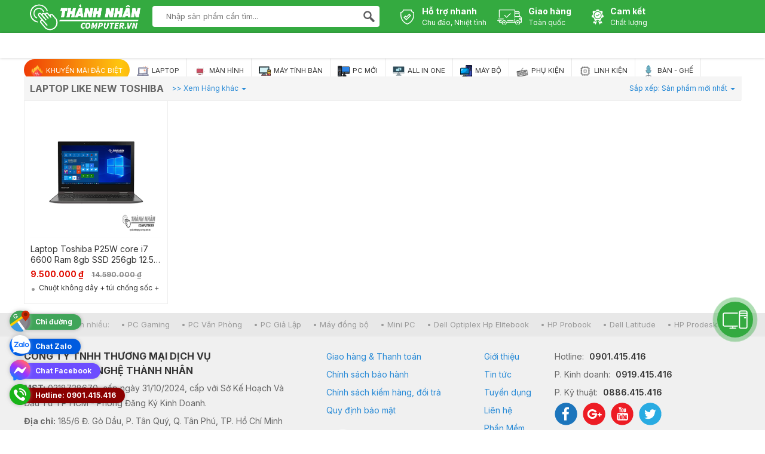

--- FILE ---
content_type: text/html; charset=utf-8
request_url: https://thanhnhancomputer.vn/danh-muc/laptop-like-new-c1/toshiba
body_size: 8828
content:
<!doctype html>
<html lang="vi" prefix="og: http://ogp.me/ns#">
<head itemscope itemtype="http://schema.org/WebSite">
    <meta charset="utf-8">
    <meta name="viewport" content="width=device-width">
    <title itemprop='name'>Laptop Like New Toshiba - Thành Nhân Computer - 0919 415 416</title>
    <meta http-equiv="X-UA-Compatible" content="IE=edge,chrome=1">
    <link rel="shortcut icon" type="image/x-icon" href="/uploads/images/icon/ThanhNhanComputer-Logo-1.png">

    

    <link href="/Content/plugins/fontawesome/css/all.min.css" rel="stylesheet" />
    <link href="/Content/css/category.css" rel="stylesheet" />
    <link href="/Content/css/custom.css" rel="stylesheet" />s

    <!--[if lt IE 9]>
        <script src="~/Content/js/html5shiv.min.js"></script>
        <script src="~/Content/js/respond.min.js"></script>
    <![endif]-->

    

    <meta name='dmca-site-verification' content='Q0ljVHA1aHVpME1YVWp0dlFCdGloWU5mNEtmVjhCaVB5aGxCRDlCNW4rVT01' />
<meta name="msvalidate.01" content="B4484FC37235E3B5B312EF76A4AC40E9" />
<meta name="google-site-verification" content="BF8rQ2iVqFYu7ndlSi2fJ7kVKyTvimzKKh_2TPu9qdA" />
<meta name="yandex-verification" content="e4af51cbb1515df1" /> 
<meta name="google-site-verification" content="mcbztMOdkWC9dQMwfLzBHK8le_oju9cxA6KWuI1sPRw" />
<!-- Clarity tracking code for https://thanhnhancomputer.vn/ -->
<script>
    (function(c,l,a,r,i,t,y){
        c[a]=c[a]||function(){(c[a].q=c[a].q||[]).push(arguments)};
        t=l.createElement(r);t.async=1;t.src="https://www.clarity.ms/tag/"+i+"?ref=bwt";
        y=l.getElementsByTagName(r)[0];y.parentNode.insertBefore(t,y);
    })(window, document, "clarity", "script", "kmawkn0qxn");
</script>
<script async src="https://pagead2.googlesyndication.com/pagead/js/adsbygoogle.js?client=ca-pub-9458406672724082"
     crossorigin="anonymous"></script>

<style>
article .wrap_content ul {
    list-style: disc;
    list-style-position: inside;
}
.table {
    width: 100%;
    border-collapse: collapse;
    box-shadow: 0 5px 15px rgba(0, 0, 0, 0.2);
    font-family: 'Open Sans', sans-serif;
}

.table th, .table td {
    padding: 10px 15px;

    border: 1px solid #ddd;
    text-align: center;
}

.table th {
    background-color: #f1851f;
    color: #fff;
    font-weight: bold;
}

.table tr:nth-child(even) {
    background-color: #f9f9f9;
}

.table tr:hover {
    background-color: #f1f1f1;
}
</style>

</head>
<body id="page_category" class="animated fadeIn">

    
<header>
    <div class="htop">
        <div class="wrap-main">
            <a class="logo" title="Th&#224;nh Nh&#226;n Computer-Uy t&#237;n chất lượng – Giữ trọn niềm tin" href="/">
                
                <img src="/uploads/images/tnc/LogoTN.png" alt="Th&#224;nh Nh&#226;n Computer" />
                <h1 class="site-name" style="position: fixed;text-indent: -10000px;top: -1000px;">Th&#224;nh Nh&#226;n Computer-Uy t&#237;n chất lượng – Giữ trọn niềm tin</h1>
            </a>
            <form id="search-site" action="/tim-kiem" method="get" autocomplete="off">
                <input class="topinput" id="search-keyword" name="s" type="text" tabindex="1" placeholder="Nhập sản phẩm cần tìm..." autocomplete="off" maxlength="60">
                <button class="btntop" type="submit"><i class="iconbkit-topsearch"></i></button>
                <div class="search-suggest"></div>
            </form>
            <span class="htop-r">
                <span><a href="#"><i class="iconmy-hwarranty"></i><strong>Hỗ trợ nhanh</strong> <p>Chu đáo, Nhiệt tình</p></a></span>
                <span><a href="#"><i class="iconmy-hshipping"></i><strong>Giao hàng</strong> <p>Toàn quốc</p></a></span>
                <span><a href="#"><i class="iconmy-hwquanity"></i><strong>Cam kết</strong> <p>Chất lượng</p></a></span>
                <span><i class="iconmy-hhotline"></i><strong>0901.415.416</strong> <p>Hotline bán hàng</p></span>
            </span>
        </div>
    </div>

        <div class="hnav">
            <div class="wrap-main">
                <ul class="categories">
                        <li class="sale">
                            <a href="/danh-muc/khuyen-mai-dac-biet-c65">
                                
                                        <span class="menu-icon">
                                                <img src="/uploads/images/icon/icon-sale.png" class="icon-image" />
                                        </span>
                                        
                                Khuyến m&#227;i đặc biệt
                                    <i class="angle-right"></i>
                            </a>
                                <ul class="sub_cat">
                                        <li>
                                            <a href="/danh-muc/pc-gia-lap-khuyen-mai-c79">PC Giả Lập</a>
                                        </li>
                                        <li>
                                            <a href="/danh-muc/combo-may-bo-khuyen-mai-c75">Combo M&#225;y bộ</a>
                                        </li>
                                        <li>
                                            <a href="/danh-muc/may-dong-bo-khuyen-mai-c74">M&#225;y đồng bộ</a>
                                        </li>
                                        <li>
                                            <a href="/danh-muc/man-hinh-khuyen-mai-c66">M&#224;n h&#236;nh</a>
                                        </li>
                                        <li>
                                            <a href="/danh-muc/pc-gaming-khuyen-mai-c70">PC Gaming</a>
                                        </li>
                                        <li>
                                            <a href="/danh-muc/pc-van-phong-khuyen-mai-c69">PC Văn Ph&#242;ng</a>
                                        </li>
                                        <li>
                                            <a href="/danh-muc/pc-do-hoa-khuyen-mai-c71">PC Đồ Họa</a>
                                        </li>
                                        <li>
                                            <a href="/danh-muc/pc-all-in-one-khuyen-mai-c72">PC All In One</a>
                                        </li>
                                        <li>
                                            <a href="/danh-muc/pc-theo-yeu-cau-khuyen-mai-c73">PC Theo y&#234;u cầu</a>
                                        </li>
                                </ul>
                        </li>
                        <li>
                            <a href="/danh-muc/laptop-c44">
                                
                                        <span class="menu-icon">
                                                <img src="/uploads/images/icon/3209107.png" class="icon-image" />
                                        </span>
                                        
                                Laptop
                                    <i class="angle-right"></i>
                            </a>
                                <ul class="sub_cat">
                                        <li>
                                            <a href="/danh-muc/laptop-c44/dell">Dell</a>
                                        </li>
                                        <li>
                                            <a href="/danh-muc/laptop-c44/hp">Hp</a>
                                        </li>
                                        <li>
                                            <a href="/danh-muc/laptop-c44/macbook">Macbook</a>
                                        </li>
                                        <li>
                                            <a href="/danh-muc/laptop-c44/acer">Acer</a>
                                        </li>
                                        <li>
                                            <a href="/danh-muc/laptop-c44/lenovo">Lenovo</a>
                                        </li>
                                        <li>
                                            <a href="/danh-muc/laptop-like-new-c1">Laptop Like New</a>
                                        </li>
                                        <li>
                                            <a href="/danh-muc/laptop-moi-c43">Laptop New</a>
                                        </li>
                                        <li>
                                            <a href="/danh-muc/laptop-nhap-khau-c92">Laptop Nhập Khẩu</a>
                                        </li>
                                </ul>
                        </li>
                        <li>
                            <a href="/danh-muc/man-hinh-c21">
                                
                                        <span class="menu-icon">
                                                <img src="/uploads/images/icon/LCD.png" class="icon-image" />
                                        </span>
                                        
                                M&#224;n h&#236;nh
                                    <i class="angle-right"></i>
                            </a>
                                <ul class="sub_cat">
                                        <li>
                                            <a href="/danh-muc/man-hinh-nhap-khau-c91">M&#224;n H&#236;nh Nhập Khẩu</a>
                                        </li>
                                        <li>
                                            <a href="/danh-muc/man-hinh-c21/venr">Venr</a>
                                        </li>
                                        <li>
                                            <a href="/danh-muc/man-hinh-c21/benq">BenQ</a>
                                        </li>
                                        <li>
                                            <a href="/danh-muc/man-hinh-c21/msi">MSI</a>
                                        </li>
                                        <li>
                                            <a href="/danh-muc/man-hinh-c21/vtech">VTECH</a>
                                        </li>
                                        <li>
                                            <a href="/danh-muc/man-hinh-c21/vsp">VSP</a>
                                        </li>
                                        <li>
                                            <a href="/danh-muc/man-hinh-c21/eizo">EIZO</a>
                                        </li>
                                        <li>
                                            <a href="/danh-muc/man-hinh-c21/hkc">HKC</a>
                                        </li>
                                        <li>
                                            <a href="/danh-muc/man-hinh-c21/nec">NEC</a>
                                        </li>
                                        <li>
                                            <a href="/danh-muc/man-hinh-c21/asus">Asus</a>
                                        </li>
                                        <li>
                                            <a href="/danh-muc/man-hinh-c21/lg">LG</a>
                                        </li>
                                        <li>
                                            <a href="/danh-muc/man-hinh-c21/thanh-nhan-computer">Th&#224;nh Nh&#226;n Computer</a>
                                        </li>
                                        <li>
                                            <a href="/danh-muc/man-hinh-c21/compaq">Compaq</a>
                                        </li>
                                        <li>
                                            <a href="/danh-muc/man-hinh-c21/hp">HP</a>
                                        </li>
                                        <li>
                                            <a href="/danh-muc/man-hinh-c21/acer">Acer</a>
                                        </li>
                                        <li>
                                            <a href="/danh-muc/man-hinh-c21/lenovo">Lenovo</a>
                                        </li>
                                        <li>
                                            <a href="/danh-muc/man-hinh-c21/fujitsu">Fujitsu</a>
                                        </li>
                                        <li>
                                            <a href="/danh-muc/man-hinh-c21/dell">Dell</a>
                                        </li>
                                        <li>
                                            <a href="/danh-muc/man-hinh-c21/aoc">AOC</a>
                                        </li>
                                        <li>
                                            <a href="/danh-muc/man-hinh-c21/samsung">Samsung</a>
                                        </li>
                                        <li>
                                            <a href="/danh-muc/man-hinh-c21/philips">Philips</a>
                                        </li>
                                </ul>
                        </li>
                        <li>
                            <a href="/danh-muc/may-tinh-ban-c2">
                                
                                        <span class="menu-icon">
                                                <img src="/uploads/images/icon/4330824.png" class="icon-image" />
                                        </span>
                                        
                                M&#193;Y T&#205;NH B&#192;N
                                    <i class="angle-right"></i>
                            </a>
                                <ul class="sub_cat">
                                        <li>
                                            <a href="/danh-muc/pc-gaming-like-new-c49">PC Gaming - Đồ hoạ</a>
                                        </li>
                                        <li>
                                            <a href="/danh-muc/pc-van-phong-like-new-c50">PC Văn Ph&#242;ng</a>
                                        </li>
                                        <li>
                                            <a href="/danh-muc/may-bo-c60">M&#193;Y BỘ</a>
                                        </li>
                                </ul>
                        </li>
                        <li>
                            <a href="/danh-muc/may-bo-pc-moi-c46">
                                
                                        <span class="menu-icon">
                                                <img src="/uploads/images/icon/771247.png" class="icon-image" />
                                        </span>
                                        
                                PC MỚI
                                    <i class="angle-right"></i>
                            </a>
                                <ul class="sub_cat">
                                        <li>
                                            <a href="/danh-muc/pc-van-phong-new-c47">PC Văn Ph&#242;ng New</a>
                                        </li>
                                        <li>
                                            <a href="/danh-muc/pc-gaming-c48">PC Gaming New</a>
                                        </li>
                                        <li>
                                            <a href="/danh-muc/pc-thiet-ke-do-hoa-c59">Pc thiết kế đồ hoạ</a>
                                        </li>
                                </ul>
                        </li>
                        <li class="DELL">
                            <a href="/danh-muc/all-in-one-c40">
                                
                                        <span class="menu-icon">
                                                <img src="/uploads/images/icon/AIO.png" class="icon-image" />
                                        </span>
                                        
                                ALL IN ONE
                                    <i class="angle-right"></i>
                            </a>
                                <ul class="sub_cat">
                                        <li>
                                            <a href="/danh-muc/all-in-one-c40/dell">DELL</a>
                                        </li>
                                        <li>
                                            <a href="/danh-muc/all-in-one-c40/hp">HP</a>
                                        </li>
                                </ul>
                        </li>
                        <li>
                            <a href="/danh-muc/may-bo-c60">
                                
                                        <span class="menu-icon">
                                                <img src="/uploads/images/icon/2292038.png" class="icon-image" />
                                        </span>
                                        
                                M&#193;Y BỘ
                                    <i class="angle-right"></i>
                            </a>
                                <ul class="sub_cat">
                                        <li>
                                            <a href="/danh-muc/combo-may-bo-c56">Combo m&#225;y bộ</a>
                                        </li>
                                        <li>
                                            <a href="/danh-muc/may-tinh-dong-bo-c62">M&#225;y T&#237;nh Đồng Bộ</a>
                                        </li>
                                        <li>
                                            <a href="/danh-muc/pc-workstation-c17">PC Workstation</a>
                                        </li>
                                        <li>
                                            <a href="/danh-muc/may-bo-the-he-4-c93">M&#225;y bộ thế hệ 4</a>
                                        </li>
                                        <li>
                                            <a href="/danh-muc/may-bo-the-he-8-c96">M&#225;y bộ thế hệ 8</a>
                                        </li>
                                        <li>
                                            <a href="/danh-muc/may-bo-the-he-7-c95">M&#225;y bộ thế hệ 7</a>
                                        </li>
                                        <li>
                                            <a href="/danh-muc/may-bo-the-he-6-c94">M&#225;y bộ thế hệ 6</a>
                                        </li>
                                        <li>
                                            <a href="/danh-muc/may-bo-the-he-9-c97">M&#225;y bộ thế hệ 9</a>
                                        </li>
                                        <li>
                                            <a href="/danh-muc/may-bo-the-he-10-c98">M&#225;y bộ thế hệ 10</a>
                                        </li>
                                        <li>
                                            <a href="/danh-muc/pc-mini-may-tinh-mini-c99">Pc Mini - M&#225;y t&#237;nh Mini</a>
                                        </li>
                                </ul>
                        </li>
                        <li>
                            <a href="/danh-muc/phu-kien-c25">
                                
                                        <span class="menu-icon">
                                                <img src="/uploads/images/icon/icon-accessory.png" class="icon-image" />
                                        </span>
                                        
                                Phụ kiện
                                    <i class="angle-right"></i>
                            </a>
                                <ul class="sub_cat">
                                        <li>
                                            <a href="/danh-muc/ban-phim-chuot-c14">B&#224;n ph&#237;m &amp; Chuột</a>
                                        </li>
                                        <li>
                                            <a href="/danh-muc/bang-ve-xp-pen-chinh-hang-c27">Bảng Vẽ XP-Pen Ch&#237;nh h&#227;ng</a>
                                        </li>
                                        <li>
                                            <a href="/danh-muc/loa-vi-tinh-c24">Loa vi t&#237;nh</a>
                                        </li>
                                        <li>
                                            <a href="/danh-muc/usb-c53">USB</a>
                                        </li>
                                        <li>
                                            <a href="/danh-muc/case-may-tinh-c52">Case m&#225;y t&#237;nh</a>
                                        </li>
                                </ul>
                        </li>
                        <li>
                            <a href="/danh-muc/linh-kien-c6">
                                
                                        <span class="menu-icon">
                                                <img src="/uploads/images/icon/LK-PC.png" class="icon-image" />
                                        </span>
                                        
                                Linh kiện
                                    <i class="angle-right"></i>
                            </a>
                                <ul class="sub_cat">
                                        <li>
                                            <a href="/danh-muc/card-do-hoa-c51">Card đồ hoạ</a>
                                        </li>
                                        <li>
                                            <a href="/danh-muc/mainboard-c54">Mainboard</a>
                                        </li>
                                        <li>
                                            <a href="/danh-muc/o-cung-ssd-hdd-c12">Ổ cứng</a>
                                        </li>
                                        <li>
                                            <a href="/danh-muc/ram-laptop-c13">Ram laptop</a>
                                        </li>
                                        <li>
                                            <a href="/danh-muc/usb-c53">USB</a>
                                        </li>
                                        <li>
                                            <a href="/danh-muc/nguon-may-tinh-c58">Nguồn m&#225;y t&#237;nh</a>
                                        </li>
                                        <li>
                                            <a href="/danh-muc/ram-pc-c37">RAM PC</a>
                                        </li>
                                        <li>
                                            <a href="/danh-muc/chip-cpu-c55">Chip CPU</a>
                                        </li>
                                        <li>
                                            <a href="/danh-muc/linh-kien-may-in-c34">Linh kiện m&#225;y in</a>
                                        </li>
                                </ul>
                        </li>
                        <li>
                            <a href="/danh-muc/ban-ghe-c82">
                                
                                        <span class="menu-icon">
                                                <img src="/uploads/images/icon/ban-ghe-icon.png" class="icon-image" />
                                        </span>
                                        
                                B&#224;n - Ghế
                                    <i class="angle-right"></i>
                            </a>
                                <ul class="sub_cat">
                                        <li>
                                            <a href="/danh-muc/ghe-cong-thai-hoc-c88">Ghế c&#244;ng th&#225;i học</a>
                                        </li>
                                        <li>
                                            <a href="/danh-muc/ban-thong-minh-c89">B&#224;n th&#244;ng minh</a>
                                        </li>
                                        <li>
                                            <a href="/danh-muc/ghe-gaming-c85">Ghế Gaming</a>
                                        </li>
                                        <li>
                                            <a href="/danh-muc/ghe-van-phong-c83">Ghế văn ph&#242;ng</a>
                                        </li>
                                        <li>
                                            <a href="/danh-muc/ban-van-phong-c84">B&#224;n văn ph&#242;ng</a>
                                        </li>
                                        <li>
                                            <a href="/danh-muc/ban-gaming-c86">B&#224;n Gaming</a>
                                        </li>
                                </ul>
                        </li>

                </ul>
            </div>
        </div>
</header>

    

<section>

    

    <ul class="filter">
        <li>
            <h2>Laptop Like New Toshiba</h2>
        </li>

        
            <li class="frange">
                <span class="criteria">>> Xem Hãng khác</span>
                <div class="fsub manufacture">
                    <label class="all">✓ <a href="/san-pham">Tất cả</a></label>

                        <label>
                            <a href="/danh-muc/laptop-like-new-c1/acer" title="Acer">Acer</a>
                        </label>
                        <label>
                            <a href="/danh-muc/laptop-like-new-c1/aigo" title="Aigo">Aigo</a>
                        </label>
                        <label>
                            <a href="/danh-muc/laptop-like-new-c1/aoc" title="AOC">AOC</a>
                        </label>
                        <label>
                            <a href="/danh-muc/laptop-like-new-c1/asus" title="Asus">Asus</a>
                        </label>
                        <label>
                            <a href="/danh-muc/laptop-like-new-c1/benq" title="BenQ">BenQ</a>
                        </label>
                        <label>
                            <a href="/danh-muc/laptop-like-new-c1/bkav" title="Bkav">Bkav</a>
                        </label>
                        <label>
                            <a href="/danh-muc/laptop-like-new-c1/bosston" title="Bosston">Bosston</a>
                        </label>
                        <label>
                            <a href="/danh-muc/laptop-like-new-c1/brother" title="Brother">Brother</a>
                        </label>
                        <label>
                            <a href="/danh-muc/laptop-like-new-c1/canon" title="Canon ">Canon </a>
                        </label>
                        <label>
                            <a href="/danh-muc/laptop-like-new-c1/chaho" title="Chaho">Chaho</a>
                        </label>
                        <label>
                            <a href="/danh-muc/laptop-like-new-c1/compaq" title="Compaq">Compaq</a>
                        </label>
                        <label>
                            <a href="/danh-muc/laptop-like-new-c1/coocaa" title="Coocaa">Coocaa</a>
                        </label>
                        <label>
                            <a href="/danh-muc/laptop-like-new-c1/corsair" title="Corsair">Corsair</a>
                        </label>
                        <label>
                            <a href="/danh-muc/laptop-like-new-c1/dahua" title="Dahua">Dahua</a>
                        </label>
                        <label>
                            <a href="/danh-muc/laptop-like-new-c1/dell" title="Dell">Dell</a>
                        </label>
                        <label>
                            <a href="/danh-muc/laptop-like-new-c1/dynet" title="Dynet">Dynet</a>
                        </label>
                        <label>
                            <a href="/danh-muc/laptop-like-new-c1/ebitcam" title="Ebitcam">Ebitcam</a>
                        </label>
                        <label>
                            <a href="/danh-muc/laptop-like-new-c1/eblue" title="Eblue">Eblue</a>
                        </label>
                        <label>
                            <a href="/danh-muc/laptop-like-new-c1/eizo" title="EIZO">EIZO</a>
                        </label>
                        <label>
                            <a href="/danh-muc/laptop-like-new-c1/elsa" title="Elsa">Elsa</a>
                        </label>
                        <label>
                            <a href="/danh-muc/laptop-like-new-c1/faspeed" title="Faspeed">Faspeed</a>
                        </label>
                        <label>
                            <a href="/danh-muc/laptop-like-new-c1/fuji-xerox" title="Fuji Xerox">Fuji Xerox</a>
                        </label>
                        <label>
                            <a href="/danh-muc/laptop-like-new-c1/fujitsu" title="Fujitsu">Fujitsu</a>
                        </label>
                        <label>
                            <a href="/danh-muc/laptop-like-new-c1/gigabyte" title="GIGABYTE">GIGABYTE</a>
                        </label>
                        <label>
                            <a href="/danh-muc/laptop-like-new-c1/gskill" title="GSKILL">GSKILL</a>
                        </label>
                        <label>
                            <a href="/danh-muc/laptop-like-new-c1/hikvision" title="HIKVISION">HIKVISION</a>
                        </label>
                        <label>
                            <a href="/danh-muc/laptop-like-new-c1/hikvision" title="Hikvision">Hikvision</a>
                        </label>
                        <label>
                            <a href="/danh-muc/laptop-like-new-c1/hitachi" title="Hitachi">Hitachi</a>
                        </label>
                        <label>
                            <a href="/danh-muc/laptop-like-new-c1/hkc" title="HKC">HKC</a>
                        </label>
                        <label>
                            <a href="/danh-muc/laptop-like-new-c1/hp" title="Hp">Hp</a>
                        </label>
                        <label>
                            <a href="/danh-muc/laptop-like-new-c1/hynix" title="Hynix">Hynix</a>
                        </label>
                        <label>
                            <a href="/danh-muc/laptop-like-new-c1/imac" title="IMAC">IMAC</a>
                        </label>
                        <label>
                            <a href="/danh-muc/laptop-like-new-c1/intel" title="Intel">Intel</a>
                        </label>
                        <label>
                            <a href="/danh-muc/laptop-like-new-c1/kaspersky" title="Kaspersky">Kaspersky</a>
                        </label>
                        <label>
                            <a href="/danh-muc/laptop-like-new-c1/kb-vision" title="KB Vision">KB Vision</a>
                        </label>
                        <label>
                            <a href="/danh-muc/laptop-like-new-c1/kingsmax" title="Kingsmax">Kingsmax</a>
                        </label>
                        <label>
                            <a href="/danh-muc/laptop-like-new-c1/kingston" title="Kingston">Kingston</a>
                        </label>
                        <label>
                            <a href="/danh-muc/laptop-like-new-c1/kingston" title="Kingston">Kingston</a>
                        </label>
                        <label>
                            <a href="/danh-muc/laptop-like-new-c1/kisonli" title="Kisonli">Kisonli</a>
                        </label>
                        <label>
                            <a href="/danh-muc/laptop-like-new-c1/lenovo" title="Lenovo">Lenovo</a>
                        </label>
                        <label>
                            <a href="/danh-muc/laptop-like-new-c1/lg" title="LG">LG</a>
                        </label>
                        <label>
                            <a href="/danh-muc/laptop-like-new-c1/logitech" title="Logitech">Logitech</a>
                        </label>
                        <label>
                            <a href="/danh-muc/laptop-like-new-c1/macbook" title="Macbook">Macbook</a>
                        </label>
                        <label>
                            <a href="/danh-muc/laptop-like-new-c1/magic" title="Magic">Magic</a>
                        </label>
                        <label>
                            <a href="/danh-muc/laptop-like-new-c1/microsoft" title="Microsoft">Microsoft</a>
                        </label>
                        <label>
                            <a href="/danh-muc/laptop-like-new-c1/msi" title="MSI">MSI</a>
                        </label>
                        <label>
                            <a href="/danh-muc/laptop-like-new-c1/muc-in" title="Mực in">Mực in</a>
                        </label>
                        <label>
                            <a href="/danh-muc/laptop-like-new-c1/nec" title="NEC">NEC</a>
                        </label>
                        <label>
                            <a href="/danh-muc/laptop-like-new-c1/newmen" title="Newmen">Newmen</a>
                        </label>
                        <label>
                            <a href="/danh-muc/laptop-like-new-c1/nvidia" title="Nvidia">Nvidia</a>
                        </label>
                        <label>
                            <a href="/danh-muc/laptop-like-new-c1/patriot" title="Patriot">Patriot</a>
                        </label>
                        <label>
                            <a href="/danh-muc/laptop-like-new-c1/philips" title="Philips">Philips</a>
                        </label>
                        <label>
                            <a href="/danh-muc/laptop-like-new-c1/pny" title="PNY">PNY</a>
                        </label>
                        <label>
                            <a href="/danh-muc/laptop-like-new-c1/ricoh" title="Ricoh">Ricoh</a>
                        </label>
                        <label>
                            <a href="/danh-muc/laptop-like-new-c1/samsung" title="Samsung">Samsung</a>
                        </label>
                        <label>
                            <a href="/danh-muc/laptop-like-new-c1/seagate" title="Seagate">Seagate</a>
                        </label>
                        <label>
                            <a href="/danh-muc/laptop-like-new-c1/soundmax" title="SoundMax">SoundMax</a>
                        </label>
                        <label>
                            <a href="/danh-muc/laptop-like-new-c1/thanh-nhan-computer" title="Th&#224;nh Nh&#226;n Computer">Th&#224;nh Nh&#226;n Computer</a>
                        </label>
                        <label>
                            <a href="/danh-muc/laptop-like-new-c1/toto-link" title="Toto link">Toto link</a>
                        </label>
                        <label>
                            <a href="/danh-muc/laptop-like-new-c1/tp-link" title="TP-Link">TP-Link</a>
                        </label>
                        <label>
                            <a href="/danh-muc/laptop-like-new-c1/unifi" title="Unifi">Unifi</a>
                        </label>
                        <label>
                            <a href="/danh-muc/laptop-like-new-c1/vantech" title="Vantech">Vantech</a>
                        </label>
                        <label>
                            <a href="/danh-muc/laptop-like-new-c1/venr" title="Venr">Venr</a>
                        </label>
                        <label>
                            <a href="/danh-muc/laptop-like-new-c1/vsp" title="VSP">VSP</a>
                        </label>
                        <label>
                            <a href="/danh-muc/laptop-like-new-c1/vtech" title="VTECH">VTECH</a>
                        </label>
                        <label>
                            <a href="/danh-muc/laptop-like-new-c1/westem" title="Westem">Westem</a>
                        </label>
                        <label>
                            <a href="/danh-muc/laptop-like-new-c1/xp-pen" title="XP-PEN">XP-PEN</a>
                        </label>
                </div>
            </li>

        <li class="fr sort-last">

            <span class="criteria">Sắp xếp: Sản phẩm mới nhất</span>
            <div class="fsub sortprice">
                <label>
✓                    <a rel="nofflow" href="/danh-muc/laptop-like-new-c1/Toshiba?page=1&amp;sort=lastest">Sắp xếp từ mới tới cũ</a>
                </label>
                <label>
                    <a rel="nofflow" href="/danh-muc/laptop-like-new-c1/Toshiba?page=1&amp;sort=bestsale">Sản phẩm bán chạy</a>
                </label>
                <label>
                    <a rel="nofflow" href="/danh-muc/laptop-like-new-c1/Toshiba?page=1&amp;sort=promo">Sản phẩm đang khuyến mãi</a>
                </label>
            </div>
        </li>
    </ul>
    <ul class="cate normal">
            <li>
                <a href="/san-pham/laptop-toshiba-p25w-core-i7-6600-ram-8gb-ssd-256gb-12-5-4k-like-new-1439" title="Laptop Toshiba P25W core i7 6600 Ram 8gb SSD 256gb 12.5&quot; 4K Like new">
                    <img src="/Caches/uploads/images/p25-3a-350x350.png" width="350" height="350" alt="Laptop Toshiba P25W core i7 6600 Ram 8gb SSD 256gb 12.5&quot; 4K Like new">
                    <h3>Laptop Toshiba P25W core i7 6600 Ram 8gb SSD 256gb 12.5&quot; 4K Like new</h3>
                    <strong class="text-center">
9.500.000 ₫                                <del>14.590.000 ₫</del>
                    </strong>
                    <div class="promotion">
                            <p>Chuột kh&#244;ng d&#226;y + t&#250;i chống sốc + Miếng l&#243;t chuột</p>
                    </div>
                    <div class="clearfix"></div>
                    <div class="rank_click" style="display: none;">
                        <em class="rank rank_4"></em><em>Đã xem: 563282297;</em>
                    </div>
                </a>
            </li>
    </ul>

</section>




    

    <div class="keyword">
        <span>Tìm kiếm nhiều: </span>
            <a href="/tim-kiem?s=PC%20Gaming">• PC Gaming</a>
            <a href="/tim-kiem?s=PC%20V%C4%83n%20Ph%C3%B2ng">• PC Văn Ph&#242;ng</a>
            <a href="/tim-kiem?s=PC%20Gi%E1%BA%A3%20L%E1%BA%ADp">• PC Giả Lập</a>
            <a href="/tim-kiem?s=M%C3%A1y%20%C4%91%E1%BB%93ng%20b%E1%BB%99">• M&#225;y đồng bộ</a>
            <a href="/tim-kiem?s=Mini%20PC">• Mini PC</a>
            <a href="/tim-kiem?s=Dell%20Optiplex%20Hp%20Elitebook">• Dell Optiplex Hp Elitebook</a>
            <a href="/tim-kiem?s=HP%20Probook">• HP Probook</a>
            <a href="/tim-kiem?s=Dell%20Latitude">• Dell Latitude</a>
            <a href="/tim-kiem?s=HP%20Prodesk">• HP Prodesk</a>
    </div>


    


<footer>
    <div class="rowfoot1">
        <ul class="colfoot" style="width: 38%">
            <li>
                <p></p>
                <h2 class="company-name">CÔNG TY TNHH THƯƠNG MẠI DỊCH VỤ <br> <span>TƯ VẤN CÔNG NGHỆ THÀNH NHÂN</span></h2>
                <p><strong>MST:</strong> 0318738670, cấp ngày 31/10/2024, cấp vởi Sở Kế Hoạch Và Đầu Tư TP HCM - Phòng Đăng Ký Kinh Doanh.</p>
                <p><strong>Địa chỉ:</strong> 185/6 Đ. G&#242; Dầu, P. T&#226;n Qu&#253;, Q. T&#226;n Ph&#250;, TP. Hồ Ch&#237; Minh</p>
                <p><strong>Email:</strong> <a href="/cdn-cgi/l/email-protection#205448414e484e48414e434f4d505554455219191260474d41494c0e434f4d" title="Liên hệ qua Email."><span class="__cf_email__" data-cfemail="aadec2cbc4c2c4c2cbc4c9c5c7dadfdecfd8939398eacdc7cbc3c684c9c5c7">[email&#160;protected]</span></a></p>
                <p>
                    <strong>Hotline: </strong> <a href="tel:0901.415.416">0901.415.416</a>(8:00 - 20:00)
                </p>
            </li>
            
				
			
            <a style="margin-top: 5px; display: block;" href="//www.dmca.com/Protection/Status.aspx?ID=5ebd0bb5-fc22-4e3f-a0c9-541ddddaecb1" target="_blank" title="DMCA.com Protection Status" class="dmca-badge"> <img src ="https://images.dmca.com/Badges/dmca_protected_sml_120m.png?ID=5ebd0bb5-fc22-4e3f-a0c9-541ddddaecb1"  alt="DMCA.com Protection Status" /></a>  <script data-cfasync="false" src="/cdn-cgi/scripts/5c5dd728/cloudflare-static/email-decode.min.js"></script><script src="https://images.dmca.com/Badges/DMCABadgeHelper.min.js"> </script>
        </ul>
        <ul class="colfoot" style="width: 22%; padding-left: 50px">
            
            
            <li><a href="giao-hang-thanh-toan.html" title="Giao hàng & Thanh toán">Giao hàng & Thanh toán</a></li>
            <li><a href="chinh-sach-bao-hanh.html" title="Chính sách bảo hành">Chính sách bảo hành</a></li>
            <li><a href="chinh-sach-kiem-hang-doi-tra.html" title="Chính sách kiểm hàng, đổi trả">Chính sách kiểm hàng, đổi trả</a></li>
            <li><a href="quy-dinh-bao-mat.html" title="Quy định bảo mật">Quy định bảo mật</a></li>
			
			<a href='http://online.gov.vn/Home/WebDetails/117119' target="_blank" style="display:block; margin-top:20px">
				<img alt='' title='' width="145" height="55" src='https://thanhnhancomputer.vn/uploads/images/icon/logoSaleNoti.png'/>
			</a>
        </ul>
        <ul class="colfoot" style="width: 9%">
                    <li><a href="/gioi-thieu.html" title="Giới thiệu" target="_self">Giới thiệu</a></li>
                    <li><a href="/tin-tuc" title="Tin tức" target="_self">Tin tức</a></li>
                    <li><a href="/chuyen-muc/tuyen-dung-5.html" title="Tuyển dụng" target="_self">Tuyển dụng</a></li>
                    <li><a href="/lien-he" title="Li&#234;n hệ" target="_self">Li&#234;n hệ</a></li>
                    <li><a href="https://drive.google.com/drive/folders/1uopEmM4hxhMk1DLQADfE_2ILcc0t8I5W" title="Phần Mềm" target="_self">Phần Mềm</a></li>
        </ul>

        <ul class="colfoot" style="width: 26%; padding-left: 10px">
            <li>
                <p>Hotline: <a href="tel:0901415416">0901.415.416</a></p>
                <p>P. Kinh doanh: <a href="tel:0919.415.416">0919.415.416</a></p>
                <p>P. Kỹ thuật: <a href="tel:0886415416">0886.415.416</a></p>
            </li>
            <li class="linksocial">
                <a href="" target="_blank"><i class="iconbkit-ssface"></i></a>
                <i class="iconbkit-ssgplus"></i>
                <i class="iconbkit-ssyoutube"></i>
                <i class="iconbkit-sstwiter"></i>
            </li>
            <li>
                <p><a target="_blank" href="#"><i class="iconbkit-came"></i> Tư vấn lắp đặt Camera An ninh</a></p>
            </li>
        </ul>
    </div>
    <div class="rowfoot2">
        <p>Copyright &#169; 2016 - 2026 Th&#224;nh Nh&#226;n Computer, All Rights Reserved.</p>
    </div>
</footer> 
<a href="#top" rel="nofollow" title="Về Đầu Trang" id="back-top"><i class="iconbkit-gotop"></i></a>



 


<div class="tool-desktop">
    <a class="btn-frame text-decoration-none" href="https://shop.thanhnhancomputer.vn/xay-dung-cau-hinh" title="Xây dựng cấu hình">
        <div class="animated infinite zoomIn kenit-alo-circle"></div>
        <div class="animated infinite pulse kenit-alo-circle-fill"></div>
        <i><img src="https://thanhnhancomputer.vn/Uploads/images/icon/build-pc.svg" width="60" height="60" style="display: inline-block;aspect-ratio: 100/100;object-fit: contain;overflow: hidden;"></i>
        <span>Xây dựng cấu hình</span>
    </a>
</div>

    <script src="/Content/disc/js/category.Desktop.min.js"></script>
    <script src="/Content/js/pages/home.js"></script>

    <script>
        var base_path = 'http://thanhnhancomputer.vn';
        $(document).ready(function () {
            $("#owl-cate").owlCarousel({ items: 2, lazyLoad: !0, navigation: !1, pagination: !0, itemsDesktop: 2, itemsDesktopSmall: 2, itemsTablet: 2, autoPlay: 5e3, stopOnHover: !0 });
        });
    </script>

    

    <!-- Google tag (gtag.js) -->
<script async src="https://www.googletagmanager.com/gtag/js?id=G-LFL0J1SF1L"></script>
<script>
  window.dataLayer = window.dataLayer || [];
  function gtag(){dataLayer.push(arguments);}
  gtag('js', new Date());

  gtag('config', 'G-LFL0J1SF1L');
</script>

<script>
var images = document.querySelectorAll('img');
var websiteName = document.title;

images.forEach(function (element) {
    if (!element.getAttribute('alt') || element.getAttribute('alt') === '') {
        element.setAttribute('alt', websiteName);
    }
});
</script>
<!-- Load Facebook SDK for JavaScript -->
      <div id="fb-root"></div>
      <script>
        window.fbAsyncInit = function() {
          FB.init({
            xfbml            : true,
            version          : 'v8.0'
          });
        };

        (function(d, s, id) {
        var js, fjs = d.getElementsByTagName(s)[0];
        if (d.getElementById(id)) return;
        js = d.createElement(s); js.id = id;
        js.src = 'https://connect.facebook.net/vi_VN/sdk/xfbml.customerchat.js';
        fjs.parentNode.insertBefore(js, fjs);
      }(document, 'script', 'facebook-jssdk'));</script>

      <!-- Your Chat Plugin code -->
      <div class="fb-customerchat"
        attribution=setup_tool
        page_id="473684319484789"
  logged_in_greeting="Chào bạn! Thành Nhân Computer có thể giúp gì cho bạn?"
  logged_out_greeting="Chào bạn! Thành Nhân Computer có thể giúp gì cho bạn?">
      </div>

<!--start float contact-->
<style>
.float-contact { position: fixed; bottom: 30px; left: 20px; z-index: 99999; } 
.float-contact button {border: none;background: #000;border-radius: 100px; padding: 0; padding-right: 15px;color: white;margin-bottom: 15px;display: flex;align-items: center;filter: drop-shadow(0px 0px 3px rgb(0 0 0 / 25%));}
.float-contact button a { font-weight: bold; color: #fff; font-size: 12px; } 
.float-contact button img {width: 35px;height: 35px;margin: -6px -4px;margin-right: 8px;transition: all .5s ease;filter: drop-shadow(0px 0px 3px rgb(255 255 255 / 30%));}
.float-contact button:hover img { transform: rotate(15deg) scale(1.05); transition: all .5s ease; } 
button.btn-maps { background: #40a459; } 
button.btn-zalo { background: #005bdf; } 
button.btn-face { background: #6d4dff; } 
button.btn-call { background: darkred; }  
@media (max-width: 549px){.float-contact { display: none } }
</style>
<div class="float-contact">
    <button class="btn-maps">
        <span><img src="https://thanhnhancomputer.vn/uploads/images/icon/icon-maps.png"></span>
        <a href="https://maps.app.goo.gl/pCHRRRFVyAipChju9" target="_blank">Chỉ đường</a>
    </button>
    <button class="btn-zalo">
        <span><img src="https://thanhnhancomputer.vn/uploads/images/icon/icon-zalo.png"></span>
        <a href="http://zalo.me/0901415416" target="_blank">Chat Zalo</a>
    </button>
    <button class="btn-face">
        <span><img src="https://thanhnhancomputer.vn/uploads/images/icon/icon-mess.png"></span>
        <a href="https://m.me/thanhnhancomputer185" target="_blank">Chat Facebook</a>
    </button>
    <button class="btn-call">
        <span><img src="https://thanhnhancomputer.vn/uploads/images/icon/icon-call.png"></span>
        <a href="tel:0919415416" target="_blank">Hotline: <b>0901.415.416</b></a>
    </button>
</div>
<script defer src="https://static.cloudflareinsights.com/beacon.min.js/vcd15cbe7772f49c399c6a5babf22c1241717689176015" integrity="sha512-ZpsOmlRQV6y907TI0dKBHq9Md29nnaEIPlkf84rnaERnq6zvWvPUqr2ft8M1aS28oN72PdrCzSjY4U6VaAw1EQ==" data-cf-beacon='{"version":"2024.11.0","token":"07e6a2c65ab3418c99e1e9713fabc1f5","r":1,"server_timing":{"name":{"cfCacheStatus":true,"cfEdge":true,"cfExtPri":true,"cfL4":true,"cfOrigin":true,"cfSpeedBrain":true},"location_startswith":null}}' crossorigin="anonymous"></script>
</body>
</html>


--- FILE ---
content_type: text/html; charset=utf-8
request_url: https://www.google.com/recaptcha/api2/aframe
body_size: 267
content:
<!DOCTYPE HTML><html><head><meta http-equiv="content-type" content="text/html; charset=UTF-8"></head><body><script nonce="rSkbqT7p2NX0MlVErzHhcQ">/** Anti-fraud and anti-abuse applications only. See google.com/recaptcha */ try{var clients={'sodar':'https://pagead2.googlesyndication.com/pagead/sodar?'};window.addEventListener("message",function(a){try{if(a.source===window.parent){var b=JSON.parse(a.data);var c=clients[b['id']];if(c){var d=document.createElement('img');d.src=c+b['params']+'&rc='+(localStorage.getItem("rc::a")?sessionStorage.getItem("rc::b"):"");window.document.body.appendChild(d);sessionStorage.setItem("rc::e",parseInt(sessionStorage.getItem("rc::e")||0)+1);localStorage.setItem("rc::h",'1768491018403');}}}catch(b){}});window.parent.postMessage("_grecaptcha_ready", "*");}catch(b){}</script></body></html>

--- FILE ---
content_type: text/css
request_url: https://thanhnhancomputer.vn/Content/css/category.css
body_size: 7785
content:

@import url('https://fonts.googleapis.com/css2?family=Inter:wght@300;400;500;600;700;800;900&display=swap');

/* 2017-11-01 19:50:24. */
 .owl-carousel .owl-wrapper:after{
    content:".";
    display:block;
    clear:both;
    visibility:hidden;
    line-height:0;
    height:0
}
.owl-carousel,.owl-carousel .owl-wrapper{
    position:relative;
    display:none
}
.owl-carousel{
    width:100%;
    -ms-touch-action:pan-y
}
.owl-carousel .owl-wrapper-outer{
    overflow:hidden;
    position:relative;
    width:100%
}
.owl-carousel .owl-wrapper-outer.autoHeight{
    -webkit-transition:height 500ms ease-in-out;
    -moz-transition:height 500ms ease-in-out;
    -ms-transition:height 500ms ease-in-out;
    -o-transition:height 500ms ease-in-out;
    transition:height 500ms ease-in-out
}
.owl-carousel .owl-item{
    float:left
}
.owl-controls .owl-buttons div,.owl-controls .owl-page{
    cursor:pointer
}
.owl-controls{
    -webkit-user-select:none;
    -khtml-user-select:none;
    -moz-user-select:none;
    -ms-user-select:none;
    user-select:none;
    -webkit-tap-highlight-color:transparent
}
.grabbing{
    cursor:url("../grabbing.png") 8 8,move
}
.owl-carousel .owl-item,.owl-carousel .owl-wrapper{
    -webkit-backface-visibility:hidden;
    -moz-backface-visibility:hidden;
    -ms-backface-visibility:hidden;
    -webkit-transform:translate3d(0,0,0);
    -moz-transform:translate3d(0,0,0);
    -ms-transform:translate3d(0,0,0)
}
.owl-theme .owl-controls .owl-buttons div{
    color:#FFF;
    display:inline-block;
    zoom:1;
    margin:5px;
    padding:3px 10px;
    font-size:12px;
    -webkit-border-radius:30px;
    -moz-border-radius:30px;
    border-radius:30px;
    background:#869791;
    filter:Alpha(Opacity=50);
    opacity:.5
}
.owl-theme .owl-controls.clickable .owl-buttons div:hover{
    filter:Alpha(Opacity=100);
    opacity:1;
    text-decoration:none
}
.owl-theme .owl-controls .owl-page{
    display:inline-block;
    zoom:1
}
.owl-theme .owl-controls .owl-page span{
    display:block;
    width:12px;
    height:12px;
    margin:5px 7px;
    filter:Alpha(Opacity=50);
    opacity:.5;
    -webkit-border-radius:20px;
    -moz-border-radius:20px;
    border-radius:20px;
    background:#869791
}
.owl-theme .owl-controls .owl-page.active span,.owl-theme .owl-controls.clickable .owl-page:hover span{
    filter:Alpha(Opacity=100);
    opacity:1
}
.owl-theme .owl-controls .owl-page span.owl-numbers{
    height:auto;
    width:auto;
    color:#FFF;
    padding:2px 10px;
    font-size:12px;
    -webkit-border-radius:30px;
    -moz-border-radius:30px;
    border-radius:30px
}
@media screen and (max-device-width:480px) and (max-width:480px){
    .owl-theme .owl-controls .owl-page span.owl-numbers{
        padding:2px 5px;
        font-size:10px;
        -webkit-border-radius:20px;
        -moz-border-radius:20px;
        border-radius:20px
    }
}
.owl-item.loading{
    min-height:150px;
    background:url("../img/loader.gif") center center no-repeat
}
/* 2019-01-11 09:29:00. */
 *{
    margin:0;
    padding:0
}
body{
    min-width:1200px;
    overflow-x:hidden
}
img{
    border:0
}
a{
    text-decoration:none
}
ul,ol{
    list-style:none
}
.clr{
    clear:both
}
.fl{
    float:left!important
}
.fr{
    float:right!important
}
p{
    -webkit-margin-before:0;
    -webkit-margin-after:0;
    -webkit-margin-start:0;
    -webkit-margin-end:0;
    text-rendering:geometricPrecision
}
input[type=text],input[type=tel],textarea{
    -webkit-appearance:none
}
fieldset{
    border:0;
    outline:0
}
body,input,button,option,textarea,label,legend,h1,h2,h3,h4,h5,h6,h1 a,h2 a,h3 a,h4 a,h5 a,h6 a{
    font:14px/18px 'Inter',Helvetica,Arial,'DejaVu Sans','Liberation Sans',Freesans,sans-serif;
    color:#333;
    outline:0;
    zoom:1
}
header{
    position:absolute;
    top:0;
    min-width:1200px;
    width:100%;
    height:100px
}
section{
    max-width:1200px;
    width:100%;
    min-width:1200px;
    margin:110px auto 0;
    position:relative
}
footer{
    width:100%;
    min-width:1200px;
    margin:0 auto;
    background:#fff;
    overflow:hidden;
    clear:both
}
.caret_down>span:after{
    content:'';
    width:0;
    height:0;
    border-top:5px solid #666;
    border-left:5px solid transparent;
    border-right:5px solid transparent;
    display:inline-block;
    vertical-align:middle
}
a:hover,a:active{
    outline:0
}
a{
    color:rgba(0,0,0,.8);
    text-decoration:none
}
a:hover{
    color:rgba(0,0,0,1)
}
a:link{
    -webkit-tap-highlight-color:#fcd700
}
textarea,input[type=text],input[type=password],input[type=number],input[type=email],input[type=url],input[type=tel],select{
    padding:5px 8px
}
input[type=text],input[type=password],input[type=number],input[type=email],input[type=url],input[type=tel]{
    width:16em;
    border:1px solid #b3b3b3
}
textarea{
    border:1px solid #b3b3b3
}
input[name=captcha]{
    text-transform:uppercase;
    width:6em!important
}
img.captcha{
    margin-left:5px;
    vertical-align:middle
}
input[type=text]:focus,input[type=password]:focus,input[type=number]:focus,input[type=email]:focus,input[type=url]:focus,input[type=tel]:focus,textarea:focus{
    border-color:#666
}
.clearfix:after{
    content:'\0020';
    display:block;
    height:0;
    clear:both;
    visibility:hidden;
    max-height:0
}
.clearfix{
    display:inline-block
}
* html .clearfix{
    height:1%
}
.clearfix{
    display:block
}
.empty{
    display:block;
    padding:50px 0;
    color:#999;
    font-size:1.5em;
    text-align:center;
    min-height:170px;
    height:100%
}
.empty_small{
    display:block;
    padding:50px 0;
    color:#999;
    font-size:1em;
    text-align:center
}
#loading_box{
    display:none;
    position:fixed;
    right:7%;
    bottom:0;
    z-index:1000;
    padding:5px 11px 5px 31px;
    background:#fea url("../img/lb_loading.gif") no-repeat 10px center;
    color:#400;
    font-size:12px;
    border-radius:4px 4px 0 0;
    opacity:.8
}
.loader{
    display:inline-block;
    height:16px;
    width:16px;
    background:url("../img/loader.gif") no-repeat center center;
    visibility:hidden
}
.breadcrumbs li{
    display:inline-block
}
.breadcrumbs li a{
    padding:11px 0;
    display:inline-block
}
.breadcrumbs li a:after{
    content:"›";
    margin:0 5px
}
.breadcrumbs li:last-child a:after{
    content:"";
    margin:0
}
.breadcrumbs:hover{
    opacity:1
}
.pagination{
    margin:15px 0;
    font-size:13px;
    text-align:right;
    clear:both
}
.pagination a{
    display:inline-block;
    margin-left:2px;
    padding:8px 15px;
    background-color:#f4f4f4;
    border-radius:3px
}
.pagination a:hover{
    background-color:#fe7600;
    color:#fff
}
.pagination a.current{
    color:#fff;
    background-color:#fe7600
}
.pagination span{
    display:inline-block;
    padding:0 6px
}
.error_box,.notice_box,.success_box,.info_box{
    clear:both;
    padding:15px;
    margin-bottom:20px;
    border:1px solid #ddd;
    line-height:1.2em;
    border-radius:4px;
    max-width:640px
}
.error_box{
    background:#fbe3e4;
    color:#8a1f11;
    border-color:#fbc2c4
}
.notice_box{
    background:#fff6bf;
    color:#514721;
    border-color:#ffd324
}
.success_box{
    background:#e6efc2;
    color:#264409;
    border-color:#c6d880
}
.info_box{
    background:#d9edf7;
    color:#3a87ad;
    border-color:#bce8f1
}
.error_box a{
    color:#8a1f11
}
.notice_box a{
    color:#514721
}
.success_box a{
    color:#264409
}
.info_box a{
    color:#3a87ad
}
#page_message [class*=_box],#page_user [class*=_box],#page_flow [class*=_box]{
    margin:10px auto
}
.button,button{
    background:#fe7600;
    color:#fff;
    display:inline-block;
    padding:6px 12px;
    border:0;
    font-size:16px;
    white-space:nowrap;
    cursor:pointer
}
a.button:hover{
    color:#fff
}
.text_button,.text_button:hover{
    background:none;
    color:#555
}
a.text_button:hover{
    color:#333
}
.action .tool_link{
    margin-left:10px
}
.btn-primary{
    background:#fd6e1d;
    color:#fff
}
.btn-grey{
    background:#f6f6f6;
    color:#444
}
.bright_table{
    border-top-color:#aacded;
    border-left-color:#aacded
}
.bright_table th,.bright_table td{
    border-bottom-color:#aacded;
    border-right-color:#aacded
}
.bright_table th{
    background:#deedf9
}
.tipsy{
    padding:8px 5px;
    font-size:12px;
    position:absolute;
    z-index:10001
}
.tipsy sup{
    font-size:9px
}
.tipsy-inner{
    padding:5px 8px;
    max-width:300px;
    color:#fff;
    text-align:center;
    text-shadow:0 0 0,0 1px 0 #000;
    white-space:nowrap;
    background-color:#1a1a1a;
    border-radius:3px
}
.tipsy-arrow{
    position:absolute;
    background:url("../img/tipsy.gif") no-repeat top left;
    width:9px;
    height:5px
}
.tipsy-n .tipsy-arrow{
    top:3px;
    left:50%;
    margin-left:-4px
}
.tipsy-nw .tipsy-arrow{
    top:3px;
    left:10px
}
.tipsy-ne .tipsy-arrow{
    top:3px;
    right:10px
}
.tipsy-s .tipsy-arrow{
    bottom:3px;
    left:50%;
    margin-left:-4px;
    background-position:bottom left
}
.tipsy-sw .tipsy-arrow{
    bottom:3px;
    left:10px;
    background-position:bottom left
}
.tipsy-se .tipsy-arrow{
    bottom:3px;
    right:10px;
    background-position:bottom left
}
.tipsy-e .tipsy-arrow{
    top:50%;
    margin-top:-4px;
    right:0;
    width:5px;
    height:9px;
    background-position:top right
}
.tipsy-w .tipsy-arrow{
    top:50%;
    margin-top:-4px;
    left:0;
    width:5px;
    height:9px
}
#colorbox,#cboxOverlay,#cboxWrapper{
    position:absolute;
    top:0;
    left:0;
    z-index:9999;
    overflow:hidden
}
#cboxOverlay{
    position:fixed;
    width:100%;
    height:100%
}
#cboxMiddleLeft,#cboxBottomLeft{
    clear:left
}
#cboxContent{
    position:relative;
    overflow:hidden
}
#cboxLoadedContent{
    overflow:auto
}
#cboxLoadedContent iframe{
    display:block;
    width:100%;
    height:100%;
    border:0
}
#cboxTitle{
    margin:0
}
#cboxLoadingOverlay,#cboxLoadingGraphic{
    position:absolute;
    top:0;
    left:0;
    width:100%
}
#cboxPrevious,#cboxNext,#cboxClose,#cboxSlideshow{
    cursor:pointer
}
#cboxOverlay{
    background:rgba(0,0,0,.5)
}
#cboxTopLeft,#cboxTopRight,#cboxBottomLeft,#cboxBottomRight,#cboxMiddleLeft,#cboxMiddleRight,#cboxTopCenter,#cboxBottomCenter{
    display:none
}
#cboxLoadedContent{
    padding:7px;
    background:#fff
}
#cboxClose:hover,#cboxClose.hover{
    opacity:1
}
.cboxSlideshow_on #cboxSlideshow{
    background-position:-125px 0;
    right:27px
}
.cboxSlideshow_on #cboxSlideshow.hover{
    background-position:-150px 0
}
.cboxSlideshow_off #cboxSlideshow{
    background-position:-150px -25px;
    right:27px
}
.cboxSlideshow_off #cboxSlideshow.hover{
    background-position:-125px 0
}
#cboxTitle{
    position:absolute;
    bottom:4px;
    left:0;
    text-align:center;
    width:100%;
    color:#949494
}
#cboxCurrent{
    position:absolute;
    bottom:4px;
    left:58px;
    color:#949494
}
#cboxSlideshow{
    position:absolute;
    bottom:4px;
    right:30px;
    color:#0092ef
}
#cboxPrevious{
    position:absolute;
    bottom:0;
    left:0;
    background:#666;
    width:25px;
    height:25px;
    text-indent:-9999px
}
#cboxPrevious.hover{
    background-position:-75px -25px
}
#cboxNext{
    position:absolute;
    bottom:0;
    left:27px;
    background:#666;
    width:25px;
    height:25px;
    text-indent:-9999px
}
#cboxNext.hover{
    background-position:-50px -25px
}
#cboxLoadingGraphic{
    background:url("../img/loader.gif") no-repeat center center
}
#cboxClose{
    position:absolute;
    top:0;
    right:0;
    z-index:99999;
    background-color:rgba(0,0,0,.1);
    background-image:url("../img/cross.png");
    background-repeat:no-repeat;
    background-position:7px 7px;
    width:30px;
    height:30px;
    text-indent:-9999px;
    opacity:.8
}
.message_box{
    position:relative;
    width:300px;
    min-height:50px;
    padding:10px;
    font-size:14px;
    line-height:1.3em;
    overflow:hidden
}
.message_box .action{
    padding-top:25px;
    text-align:center
}
.ap_ajax h1{
    padding:0 10px;
    color:#fff;
    line-height:32px;
    font-size:18px;
    background-color:#57b5c7
}
.ap_ajax p{
    padding:15px 10px 10px;
    line-height:20px;
    font-size:14px
}
.cloud_zoom_lens{
    margin:-1px;
    background-color:#fff;
    cursor:move;
    border:1px solid #888
}
.cloud_zoom_title{
    position:absolute!important;
    top:0;
    width:100%;
    padding:3px;
    color:#fff;
    font-size:12px;
    line-height:16px;
    text-align:center;
    background-color:#000
}
.cloud_zoom_big{
    overflow:hidden;
    border:4px solid #ccc
}
.cloud_zoom_loading{
    padding:3px;
    color:white;
    background:#222;
    border:1px solid #000
}
.end_time_wrapper strong{
    line-height:28px;
    vertical-align:top
}
.end_time_wrapper .end_time{
    display:inline-block;
    padding:3px 8px 3px 3px;
    color:#999;
    line-height:16px;
    background-color:#f6f6f6;
    border-radius:5px;
    text-shadow:0 0 0,0 1px 0 #fff
}
.end_time_wrapper .end_time em{
    padding:0 3px 0 5px;
    color:#f53;
    font-family:Helvetica,sans-serif;
    font-size:16px;
    font-weight:bold
}
.center{
    text-align:center
}
.hidden{
    display:none!important
}
[class^=iconbkit-],[class*=iconbkit-],[class^=iconmobile-],[class*=iconmobile-]{
    background-image:url("../img/iconbkc@1x.png");
    background-repeat:no-repeat;
    display:inline-block;
    height:30px;
    width:30px;
    line-height:30px;
    vertical-align:middle
}
.wrap-main{
    max-width:1200px;
    min-width:1200px;
    width:100%;
    margin:auto;
    position:relative;
    display:block
}
.logo{
    float:left;
    width:205px;
    display:block;
    padding:0;
    color:#fff;
    text-align:center
}
.logo a{
    display:block;
    overflow:hidden
}
#search-site{
    float:left;
    width:380px;
    height:35px;
    margin:10px 10px 0 10px;
    background:#fff;
    position:relative;
    border-radius:4px;
    -webkit-border-radius:4px;
    -moz-border-radius:4px
}
.topinput{
    float:left;
    width:320px!important;
    margin-left:8px;
    padding:2px 5px!important;
    border:0!important;
    position:relative;
    background:#fff;
    height:30px;
    text-indent:10px;
    font-size:13px
}
.btntop{
    float:right;
    width:40px;
    height:35px;
    border:0;
    background:none
}
.htop{
    height:55px
}
.htop{
    background:#34AA40;
    width:100%
}
.hnav{
    height:40px;
    background:#fff;
    width:100%;
    box-shadow:0 0 5px 0 rgba(0,0,0,.2)
}
.iconbkit-logo{
    background-position:0 -25px;
    display:block;
    height:48px;
    margin:auto;
    width:205px
}
header .htop-r{
    color:#fff;
    float:right;
    width:560px;
    margin-top:8px;
    overflow:hidden;
    display:inline-block;
    text-align:left
}
header .htop-r a{
    color:#fff
}
header .htop-r>span{
    float:left;
    margin-left:25px;
    height:45px;
    padding-left:25px;
    text-align:center
}
header .htop-r>span:first-child{
    border-left:none;
    margin-left:0;
    padding-left:0
}
header .htop-r>span strong{
    font-size:18px
}
header .htop-r p{
    font-size:12px;
    padding-top:3px;
    color:rgba(255,255,255,.85)
}
.iconbkit-topsearch{
    background-position:0 0;
    display:block;
    height:22px;
    width:22px
}
.iconbkit-mobile{
    background-position:-21px 0;
    width:15px
}
.iconbkit-tablet{
    background-position:-38px 0;
    width:28px
}
.iconbkit-laptop{
    background-position:-69px 0;
    width:30px
}
.iconbkit-apple{
    background-position:-320px 0;
    width:16px
}
.iconbkit-phukien{
    background-position:-101px 0;
    width:20px
}
.iconbkit-maydoitra{
    background-position:-124px 0;
    width:26px
}
.iconbkit-pc{
    background-position:-169px -0;
    width:27px
}
.iconbkit-net{
    background-position:-222px 0;
    width:20px
}
.iconbkit-tbvp{
    background-position:-244px 0;
    width:25px
}
.iconbkit-promo{
    background-position:-196px 0;
    width:20px
}
.iconbkit-newslg{
    background-position:-274px 0;
    width:23px
}
.iconbkit-cam{
    background-position:-341px -0;
    width:24px
}
.iconbkit-bkcare{
    background-position:-222px -82px;
    height:16px;
    width:70px
}
.iconbkit-came{
    background-position:-297px -82px;
    height:16px;
    width:58px
}
.iconbkit-c1{
    background-position:-21px -126px;
    width:22px
}
.iconbkit-c2{
    background-position:0 -125px;
    width:9px
}
.iconbkit-c3{
    background-position:-9px -125px;
    width:11px
}
.iconbkit-c270{
    background-position:-46px -125px;
    width:12px
}
.iconbkit-c5{
    background-position:-60px -125px;
    width:15px
}
.iconbkit-c8{
    background-position:-77px -125px;
    width:21px
}
.iconbkit-c91{
    background-position:-237px -125px;
    width:16px
}
.iconbkit-c7{
    background-position:-101px -125px;
    width:16px
}
.iconbkit-c6{
    background-position:-118px -125px;
    width:9px
}
.iconbkit-c9{
    background-position:-129px -125px;
    width:14px
}
.iconbkit-c66{
    background-position:-144px -125px;
    width:14px
}
.iconbkit-c271{
    background-position:-161px -125px;
    width:21px
}
.iconbkit-c287{
    background-position:-184px -125px;
    width:18px
}
.iconbkit-simthecao{
    background-position:-205px -125px;
    width:14px
}
.iconbkit-fixit{
    background-position:-221px -125px;
    width:16px
}
#back-top{
    position:fixed;
    bottom:80px;
    right:10px;
    z-index:999;
    display:none
}
.iconbkit-gotop{
    background-position:-109px -82px;
    height:42px;
    width:42px
}
#quick_support a{
    position:fixed;
    right:1px;
    bottom:135px;
    width:54px;
    height:65px;
    max-height:120px;
    background:#0084ff;
    opacity:.9;
    text-align:center;
    cursor:pointer;
    z-index:100;
    border-radius:80px;
    padding:10px 2px;
    transition:.5s all;
    color:#fff;
    display:block
}
.rowfoot1{
    display:block;
    overflow:hidden;
    width:100%;
    min-width:1024px;
    max-width:1200px;
    margin:0 auto;
    padding:15px 0
}
.colfoot{
    float:left;
    width:24%;
    margin:0;
    position:relative
}
.collast{
    width:11%;
    float:right
}
.colfoot li{
    float:none;
    position:relative;
    font-size:13px;
    color:#444
}
.colfoot li a{
    display:block;
    color:#288ad6;
    font-size:14px;
    line-height:25px;
    padding-top:5px
}
.colfoot li a:hover{
    color:#666
}
.colfoot li p{
    display:block;
    padding-top:5px;
    line-height:25px;
    font-size:14px;
    color:#666
}
.colfoot li p a{
    display:inline;
    font-weight:600;
    color:#333;
    padding:0 5px
}
.rowfoot2{
    width:100%;
    min-width:980px;
    overflow:hidden;
    background:#f8f8f8;
    padding:10px 0
}
.rowfoot2 p{
    display:block;
    width:100%;
    margin:auto;
    font-size:10px;
    color:#999;
    text-align:center
}
.rowfoot2 a{
    color:#999
}
.colfoot .linksocial>a{
    display:inline-block
}
.colfoot .linksocial i{
    width:38px;
    height:38px;
    margin-right:5px
}
.iconbkit-ssface{
    background-position:-395px -28px
}
.iconbkit-ssgplus{
    background-position:-437px -28px
}
.iconbkit-ssyoutube{
    background-position:-479px -28px
}
.iconbkit-sstwiter{
    background-position:-521px -28px
}
.iconbkit-fmessenger{
    background-position:-562px -28px;
    width:38px;
    height:38px
}
.stickcart{
    position:fixed;
    right:70px;
    bottom:42px;
    background:#fff;
    border-radius:40px;
    box-shadow:0 0 10px 0 rgba(0,0,0,.15);
    font-size:14px;
    color:#288ad6;
    padding:0 10px 0 0;
    width:130px;
    z-index:99
}
.stickcart div{
    float:left;
    width:38px;
    height:38px;
    border-radius:40px;
    background:#ffde31;
    margin:2px 5px 2px 2px
}
.stickcart span{
    display:block;
    padding:4px 0 0;
    white-space:nowrap
}
.stickcart strong{
    display:block;
    white-space:nowrap
}
.iconbkit-cartstick{
    background-position:-178px -87px;
    width:32px;
    height:30px;
    display:block
}
@media screen and (max-width:1220px){
    .wrap-main{
        width:1200px
    }
    header nav{
        width:764px
    }
    header nav a{
        font-size:11px
    }
    .colfoot li a{
        padding:0 0 0 5px;
        line-height:30px
    }
    .colfoot{
        width:26.5%
    }
    .collast{
        width:13%
    }
    .colfoot li a.bct{
        padding:0
    }
    .breadcrumb{
        margin:0 10px
    }
}
/* 2018-08-10 16:09:55. */
 footer{
    border-top:2px solid #ececec
}
.filter{
    display:block;
    height:40px;
    background:#f5f5f5;
    border-right:1px solid #f5f5f5;
    width:100%
}
.filter li{
    display:inline-block;
    height:40px;
    width:auto;
    vertical-align:top;
    font-size:12px;
    position:relative;
    white-space:nowrap
}
.filter li.frange{
    margin-right:2%
}
.filter li>a{
    color:#288ad6;
    display:inline-block;
    vertical-align:top;
    padding-left:10px;
    line-height:40px
}
.filter li a:hover{
    color:#333
}
.filter li div.fsub a{
    color:#333;
    text-align:right
}
.filter li label.all a{
    color:#288ad6
}
.filter li label.check a{
    padding-left:2px
}
.filter li .criteria,.filter li .selected{
    display:inline-block;
    overflow:hidden;
    font-size:12px;
    color:#288ad6;
    padding-left:10px;
    cursor:pointer;
    line-height:40px
}
.filter li .criteria:hover{
    color:#333
}
.filter li .criteria:after{
    content:'';
    width:0;
    height:0;
    border-top:4px solid #288ad6;
    border-left:4px solid transparent;
    border-right:4px solid transparent;
    display:inline-block;
    vertical-align:middle;
    margin-left:5px
}
.filter li div.fsub{
    display:none;
    overflow:visible;
    background:#fff;
    border:1px solid #d9d9d9;
    border-radius:4px;
    box-shadow:0 10px 10px 0 rgba(0,0,0,.1);
    padding:5px 10px;
    position:absolute;
    width:190px;
    left:-50%;
    top:40px;
    z-index:11
}
.filter li:hover div.fsub{
    display:block
}
.filter li.frc .best{
    margin-left:20px
}
.filter li.frc .check.new{
    margin-left:20px
}
.filter li div:before,.filter li div:after{
    content:'';
    width:0;
    height:0;
    position:absolute;
    bottom:100%;
    left:45%;
    border-bottom:10px solid #d9d9d9;
    border-left:10px solid transparent;
    border-right:10px solid transparent
}
.filter li div:after{
    border-width:9px;
    border-bottom-color:#fff;
    margin-left:1px
}
.filter li div .all{
    display:block;
    overflow:hidden;
    border-bottom:1px solid #d9d9d9;
    font-size:14px;
    color:#333;
    padding:10px 0
}
.filter li strong{
    font-size:14px
}
.filter li aside{
    float:left;
    overflow:hidden;
    width:50%;
    padding:10px 0
}
.filter li div.feature{
    text-align:left;
    left:-185px;
    right:0;
    width:400px
}
.filter li .feature:before,.filter li .feature:after{
    left:50%
}
.filter li .rowfeature{
    float:none;
    width:100%;
    border-bottom:1px solid #d9d9d9;
    display:block;
    padding:0
}
.filter li .rowfeature aside{
    width:50%
}
.filter li .feature i{
    margin-left:-20px
}
.filter li label{
    display:block;
    padding:5px 0 6px;
    cursor:pointer;
    text-indent:20px
}
.filter li label:hover{
    color:#288ad6
}
.filter li .feature .all{
    border-bottom:none
}
.filter li .feature .breakline{
    border-bottom:1px solid #d9d9d9
}
    .filter li h1, .filter li h2 {
        display: inline-block;
        vertical-align: top;
        line-height: 40px;
        padding-left: 10px;
        font-size: 16px;
        font-weight: bold;
        text-transform: uppercase;
        color: #666
    }
.icontgdd-checklist{
    background-position:-185px -30px;
    width:16px;
    height:14px;
    display:none
}
.filter li .check .icontgdd-checklist{
    display:inline-block;
    margin-left:-20px
}
.filter li .sortprice{
    text-align:left;
    left:-140px!important
}
.filter li .sortprice:before,.filter li .sortprice:after{
    left:auto;
    right:37px
}
.filter li .sortprice:before{
    right:36px
}
.filter li.sort-last{
    margin-right:10px
}
.cat_child{
    margin-bottom:10px;
    width:100%;
    clear:both
}
.cat_child>li{
    color:#333;
    display:inline-block;
    padding:0 5px;
    line-height:40px;
    white-space:nowrap;
    position:relative;
    float:left;
    margin-right:10px
}
.cat_child>li .caret>span:after{
    content:'';
    width:0;
    height:0;
    border-top:5px solid #666;
    border-left:5px solid transparent;
    border-right:5px solid transparent;
    display:inline-block;
    vertical-align:middle
}
.cat_child>li a{
    color:#333
}
.cat_child>li .child-sub{
    display:none;
    background:#fff;
    position:absolute;
    top:38px;
    left:-35%;
    z-index:3;
    width:180px;
    border:1px solid #ececec;
    padding:0 5px;
    border-radius:5px;
    box-shadow:0 10px 10px 0 rgba(0,0,0,.1)
}
.cat_child>li:first-child .child-sub{
    left:0
}
.cat_child>li:hover .child-sub{
    display:block
}
.cat_child>li.active>a,.cat_child>li:hover a,.cat_child a>h1,.cat_child>li .child-sub a:hover,.cat_child>li .child-sub a.active{
    color:#f60
}
.cat_child>li .child-sub a{
    display:block;
    color:#444;
    padding:5px 3px;
    line-height:23px;
    white-space:nowrap;
    overflow:hidden;
    text-overflow:ellipsis
}
.cat_child>li .child-sub:before{
    content:'';
    width:0;
    height:0;
    position:absolute;
    bottom:100%;
    left:40%;
    border-bottom:8px solid #d9d9d9;
    border-left:8px solid transparent;
    border-right:8px solid transparent
}
.cat_child>li:first-child .child-sub:before{
    left:20%
}
#owl-cate{
    margin:10px 0;
    height:122px;
    overflow:hidden
}
#owl-cate a{
    display:block;
    overflow:hidden
}
#owl-cate .owl-item{
    width:600px;
    text-align:center;
    min-height:10px
}
#owl-cate .owl-controls .owl-page span{
    width:6px;
    height:6px;
    border:1px solid #cecece;
    background:#fff
}
#owl-cate .owl-controls .owl-page.active span{
    background:#fe7705;
    border:1px solid #fe7705
}
#owl-cate>a{
    overflow:hidden;
    display:block;
    width:50%;
    text-align:center;
    float:left
}
#owl-cate>a:nth-child(n+3){
    display:none
}
#owl-cate .owl-controls{
    margin-top:0;
    text-align:center
}
.wrapcat{
    margin:20px 0
}
.wrapcat .catename{
    padding:10px 0;
    font-weight:700
}
.wrapcat .catename span{
    font-weight:normal;
    float:right
}
.wrapcat .catename span a{
    display:inline-block;
    margin-left:10px;
    color:#288ad8
}
.wrapcat .catename span a:after{
    content:'/';
    margin:0 5px;
    color:#888
}
.cate{
    clear:both;
    display:block;
    background:#fff;
    display:-webkit-box;
    display:-moz-box;
    display:-ms-flexbox;
    display:-webkit-flex;
    display:flex;
    -webkit-flex-flow:row wrap;
    flex-flow:row wrap;
    flex:1 100%;
    border-top:1px solid #eee;
    border-left:1px solid #eee;
    margin-bottom:15px
}
.cate li{
    float:left;
    position:relative;
    width:19.91%;
    overflow:hidden;
    border-right:1px solid #eee;
    border-bottom:1px solid #eee;
    padding-bottom:10px
}
.cate li a{
    display:block;
    padding:0 10px 8px
}
.cate li h3{
    display:block;
    line-height:1.3em;
    font-size:14px;
    margin:0 0 5px;
    color:#333;
    display:-webkit-box;
    -webkit-line-clamp:2;
    -webkit-box-orient:vertical;
    text-overflow:ellipsis;
    overflow:hidden
}
.cate li strong{
    display:inline-block;
    vertical-align:middle;
    overflow:hidden;
    font-size:14px;
    color:#e10c00;
    line-height:15px
}
.cate li strong del{
    font-size:12px;
    margin-left:10px;
    color:#888
}
.cate li strong span{
    color:#333;
    display:inline;
    font-size:14px
}
.cate li strong span.normal{
    font-weight:normal
}
.cate a>img{
    -webkit-transition:all .2s ease-in-out;
    -moz-transition:all .2s ease-in-out;
    -o-transition:all .2s ease-in-out;
    transition:all .2s ease-in-out
}
.cate li img{
    display:block;
    height:auto;
    margin:10px auto;
    width:100%;
    aspect-ratio: 1/1;
}
.cate li a:hover>img{
    margin:5px auto 15px
}
.cate li .promotion{
    margin:5px 0 0;
    display:block;
    max-height:36px
}
.cate li.feature .promotion{
    max-height:60px
}
.cate li .promotion p{
    font-size:12px;
    color:#333;
    line-height:1.4;
    width:100%;
    float:left;
    white-space:normal;
    text-overflow:ellipsis;
    display:-webkit-box;
    -webkit-line-clamp:3;
    -webkit-box-orient:vertical;
    overflow:hidden
}
.cate li .promotion p::before,.cate li .bginfo p::before{
    color:#999;
    content:"•";
    display:inline-block;
    font-size:16px;
    margin-right:5px;
    vertical-align:middle
}
.cate li .promotion:after{
    content:"";
    display:table;
    clear:both
}
.cate li p{
    color:#c1000c;
    display:block;
    font-size:12px;
    height:18px;
    overflow:hidden;
    width:100%
}
.cate li label{
    background:#fff none repeat scroll 0 0;
    border-radius:3px;
    color:#fff;
    display:inline-block;
    float:right;
    font-size:11px;
    font-weight:600;
    height:18px;
    margin:1px 0 0 5px;
    padding:0 5px 0 8px;
    position:relative;
    vertical-align:middle
}
.cate li label.rate{
    background:#ed1b24;
    z-index:333;
    font-size:12px;
    padding:2px 4px 3px;
    font-weight:normal
}
.cate li .installment{
    background:#ff6a00;
    border-radius:3px;
    color:#fff;
    display:inline-block;
    float:right;
    font-size:11px;
    font-weight:600;
    height:18px;
    padding:0 5px 0 8px;
    position:absolute;
    top:187px;
    left:10px;
    vertical-align:middle
}
.cate li label.new{
    background:#288ad6 none repeat scroll 0 0
}
.cate li label.new::before{
    border-bottom:9px solid transparent;
    border-right:7px solid #288ad6;
    border-top:9px solid transparent;
    content:"";
    height:0;
    left:-6px;
    position:absolute;
    top:0;
    width:0
}
.cate li label.new::after{
    color:#fff;
    content:"•";
    display:inline-block;
    font-size:16px;
    margin-right:5px;
    position:absolute;
    right:85%;
    top:1px;
    vertical-align:middle
}
.cate li label.shockprice{
    background:#3fb846 none repeat scroll 0 0
}
.cate li label.shockprice::before{
    border-bottom:9px solid transparent;
    border-right:7px solid #3fb846;
    border-top:9px solid transparent;
    content:"";
    height:0;
    left:-6px;
    position:absolute;
    top:0;
    width:0
}
.cate li label.shockprice::after{
    color:#fff;
    content:"•";
    display:inline-block;
    font-size:16px;
    margin-right:5px;
    position:absolute;
    right:85%;
    top:1px;
    vertical-align:middle
}
.cate li .rank_click{
    margin:10px 0;
    display:block
}
.cate li .rank_click em{
    display:inline-block;
    overflow:hidden;
    vertical-align:middle;
    text-align:center;
    width:49%;
    float:left;
    margin-left:0
}
.cate li.feature{
    width:39.917%
}
.cate li.feature a{
    padding:0
}
.cate li.feature img{
    height:222px;
    margin:0 0 14px;
    width:480px
}
.cate li.feature label{
    margin-right:10px
}
.cate li.feature h3{
    height:auto;
    padding:0 10px
}
.cate li.feature strong{
    padding:0 10px
}
.cate li.feature .promotion{
    height:auto;
    margin:0 10px;
    max-height:none;
    padding:0 0 5px;
    position:relative
}
.cate li.feature .rank_click{
    padding:0 10px
}
.cate li .bginfo{
    display:block;
    font-size:12px;
    line-height:16px;
    overflow:hidden;
    max-height:80px
}
.cate li .bginfo p{
    color:#666;
    display:inline-block;
    font-size:12px;
    width:45%;
    line-height:20px;
    padding:2px 10px;
    text-decoration:none
}
.cate:after{
    content:' ';
    display:block;
    clear:both
}
.cate li.feature .fleft{
    width:200px;
    text-align:center;
    float:left;
    padding-top:10px
}
.cate li.feature .fleft img{
    width:200px;
    height:200px;
    margin:0
}
.cate li.feature .fright{
    width:55%;
    float:right;
    padding-top:10px
}
.cate li.feature .fright>*{
    margin:0;
    padding:3px 0
}
.cate li.feature .fright h3{
    font-size:18px;
    font-weight:bold
}
.cate li.feature .fright>*{
    margin:0;
    padding:3px 0
}
.cate li.feature .fright .promotion{
    border:1px solid #eee;
    border-radius:3px;
    padding:5px;
    position:relative;
    padding:20px 10px 10px 10px;
    margin-top:15px;
    margin-right:10px
}
.cate li.feature .fright .actions{
    margin-top:10px
}
.cate li.feature .fright .promotion .plabel{
    position:absolute;
    left:5px;
    top:-10px;
    padding:0 10px;
    border-radius:10px;
    background:#ed142f;
    color:#fff;
    height:24px;
    line-height:24px
}
li .btn_buynow{
    display:inline-block;
    text-align:center;
    overflow:hidden;
    padding:5px 0;
    width:110px;
    margin:0 5px;
    margin-left:0;
    cursor:pointer;
    font-size:12px;
    color:#f76b1c;
    text-transform:uppercase;
    border:1px solid #f76b1c;
    border-radius:3px;
    background:#fff;
    transition:all .3s ease
}
li .btn_buyins{
    display:inline-block;
    text-align:center;
    overflow:hidden;
    padding:5px 0;
    width:110px;
    cursor:pointer;
    font-size:12px;
    color:#288ad6;
    text-transform:uppercase;
    border:1px solid #288ad6;
    border-radius:3px;
    background:#fff;
    transition:all .3s ease
}
.pagination{
    text-align:center
}
.compare_list{
    display:inline-block;
    float:left
}
.compare_list .item{
    position:relative;
    padding-top:10px;
    padding-left:20px;
    line-height:1.2em;
    display:inline-block;
    width:300px;
    border-left:1px solid #ddd
}
.compare_list .item .photo{
    float:left;
    margin:0 5px 2px 0
}
.compare_list .item .name{
    line-height:1em;
    font-weight:600;
    width:220px;
    margin-bottom:10px;
    font-size:13px;
    display:block
}
.compare_list .item .price{
    float:left;
    font-size:13px;
    color:#d0021b;
    font-weight:600
}
.compare_list .item .photo img{
    height:80px;
    width:80px
}
.compare_list .item .remove{
    position:absolute;
    top:5px;
    left:10px;
    padding:2px 8px;
    color:#fff;
    background:#ff8c22 url(../img/slight_bg.gif) repeat-x left -90px;
    text-shadow:0 0 0,0 1px 0 #c4620d;
    border-radius:3px;
    -moz-border-radius:3px;
    -webkit-border-radius:3px
}
.compare_box{
    background:#fff;
    z-index:999;
    width:100%;
    padding:0 5.55%;
    border-top:1px solid #ddd
}
.compare_box .action{
    display:inline-block;
    text-align:center;
    width:180px;
    margin-top:30px;
    float:right;
    margin-right:10%
}
.rank{
    display:inline-block;
    height:15px;
    width:100px;
    margin-left:10px;
    text-indent:-999em;
    background:url("../img/stars.gif") no-repeat left top;
    vertical-align:middle
}
.rank_2{
    background-position:0 -18px
}
.rank_3{
    background-position:0 -36px
}
.rank_4{
    background-position:0 -55px
}
.rank_5{
    background-position:0 -72px
}
@media screen and (max-width:1200px){
    .cate{
        min-width:99.61%;
        max-width:1023px
    }
    .cate li{
        width:19.9%
    }
    .cate li.feature{
        width:39.88%
    }
    .cate li.feature .promotion span:nth-child(n+3){
        display:none
    }
    .catetag div{
        margin:0 1%
    }
    .filter-cate li{
        width:24.9%
    }
}
/* 2018-06-19 14:30:44. */
 .categories,.bnav{
    display:inline-block;
    float:left
}
.categories>li,.bnav>li{
    display:inline-block;
    color:#333;
    font-size:14px;
    text-transform:uppercase;
    position:relative;
    text-align:center;
    float:left
}
.categories>li>a,.bnav>li a{
    color:#333;
    display:block;
    float:left;
    font-size:11.5px;
    text-align:center;
    text-transform:uppercase;
    line-height:35px;
    overflow:hidden;
    white-space:nowrap;
    padding:0 8px;
    border-right:1px solid rgba(2,2,2,.09)
}
.categories>li>a i{
    vertical-align:middle;
    height:23px;
    margin-right:5px;
    display:none
}
.categories .caret>span:after{
    content:'';
    width:0;
    height:0;
    margin-left:8px;
    border-top:5px solid #fff;
    border-left:5px solid transparent;
    border-right:5px solid transparent;
    display:inline-block;
    vertical-align:middle
}
.categories>li>a.current,.categories>li>a:hover,.categories>li:hover{
    background:#fafafa;
    color:#333
}
.categories>li.actmenu{
    background:#34AA40
}
.categories>li .sub_cat{
    text-transform:none;
    display:none;
    position:absolute;
    top:40px;
    left:0;
    z-index:99999;
    background:#fff;
    box-shadow:0 10px 10px 0 rgba(0,0,0,.1)
}
.categories>li:hover .sub_cat{
    display:block;
    padding:5px 10px;
    overflow:hidden;
    width:200px;
    border:1px solid #ececec
}
.categories>li:hover .sc5{
    width:400px
}
.categories>li:hover .sc5 li{
    display:inline-block;
    width:200px;
    float:left
}
.categories>li .sub_cat a{
    color:#444;
    display:block;
    text-align:left;
    float:left;
    clear:both;
    padding:5px 0;
    text-overflow:ellipsis;
    white-space:nowrap;
    overflow:hidden;
    display:block
}
.categories>li .sub_cat a:before{
    content:"»";
    display:inline-block;
    text-align:right;
    float:left;
    margin-right:8px;
    vertical-align:middle
}
 

--- FILE ---
content_type: image/svg+xml
request_url: https://thanhnhancomputer.vn/Uploads/images/icon/build-pc.svg
body_size: 3244
content:
<svg xmlns="http://www.w3.org/2000/svg" xmlns:xlink="http://www.w3.org/1999/xlink" version="1.1" width="256" height="256" viewBox="0 0 256 256" xml:space="preserve">

<defs>
</defs>
<g style="stroke: none; stroke-width: 0; stroke-dasharray: none; stroke-linecap: butt; stroke-linejoin: miter; stroke-miterlimit: 10; fill: none; fill-rule: nonzero; opacity: 1;" transform="translate(1.4065934065934016 1.4065934065934016) scale(2.81 2.81)" >
	<path d="M 44.63 70.618 H 6.737 C 3.022 70.618 0 67.597 0 63.882 V 26.128 c 0 -3.715 3.022 -6.737 6.737 -6.737 h 46.666 c 1.104 0 2 0.896 2 2 s -0.896 2 -2 2 H 6.737 C 5.228 23.391 4 24.619 4 26.128 v 37.754 c 0 1.509 1.228 2.736 2.737 2.736 H 44.63 c 1.104 0 2 0.896 2 2 S 45.735 70.618 44.63 70.618 z" style="stroke: none; stroke-width: 1; stroke-dasharray: none; stroke-linecap: butt; stroke-linejoin: miter; stroke-miterlimit: 10; fill: rgb(255,255,255); fill-rule: nonzero; opacity: 1;" transform=" matrix(1 0 0 1 0 0) " stroke-linecap="round" />
	<path d="M 53.402 70.618 H 44.63 c -1.104 0 -2 -0.896 -2 -2 s 0.896 -2 2 -2 h 8.772 c 1.104 0 2 0.896 2 2 S 54.507 70.618 53.402 70.618 z" style="stroke: none; stroke-width: 1; stroke-dasharray: none; stroke-linecap: butt; stroke-linejoin: miter; stroke-miterlimit: 10; fill: rgb(255,255,255); fill-rule: nonzero; opacity: 1;" transform=" matrix(1 0 0 1 0 0) " stroke-linecap="round" />
	<path d="M 46.952 78.339 H 26.287 c -1.104 0 -2 -0.896 -2 -2 s 0.896 -2 2 -2 h 20.666 c 1.104 0 2 0.896 2 2 S 48.057 78.339 46.952 78.339 z" style="stroke: none; stroke-width: 1; stroke-dasharray: none; stroke-linecap: butt; stroke-linejoin: miter; stroke-miterlimit: 10; fill: rgb(255,255,255); fill-rule: nonzero; opacity: 1;" transform=" matrix(1 0 0 1 0 0) " stroke-linecap="round" />
	<path d="M 83.054 78.339 h -17.31 c -3.83 0 -6.946 -3.116 -6.946 -6.946 V 18.607 c 0 -3.83 3.116 -6.946 6.946 -6.946 h 17.31 c 3.83 0 6.946 3.116 6.946 6.946 v 52.786 C 90 75.223 86.884 78.339 83.054 78.339 z M 65.744 15.661 c -1.625 0 -2.946 1.321 -2.946 2.946 v 52.786 c 0 1.625 1.321 2.946 2.946 2.946 h 17.31 c 1.625 0 2.946 -1.321 2.946 -2.946 V 18.607 c 0 -1.625 -1.321 -2.946 -2.946 -2.946 H 65.744 z" style="stroke: none; stroke-width: 1; stroke-dasharray: none; stroke-linecap: butt; stroke-linejoin: miter; stroke-miterlimit: 10; fill: rgb(255,255,255); fill-rule: nonzero; opacity: 1;" transform=" matrix(1 0 0 1 0 0) " stroke-linecap="round" />
	<path d="M 36.62 78.339 c -1.104 0 -2 -0.896 -2 -2 v -7.721 c 0 -1.104 0.896 -2 2 -2 s 2 0.896 2 2 v 7.721 C 38.62 77.443 37.724 78.339 36.62 78.339 z" style="stroke: none; stroke-width: 1; stroke-dasharray: none; stroke-linecap: butt; stroke-linejoin: miter; stroke-miterlimit: 10; fill: rgb(255,255,255); fill-rule: nonzero; opacity: 1;" transform=" matrix(1 0 0 1 0 0) " stroke-linecap="round" />
	<path d="M 88 32.61 H 60.798 c -1.104 0 -2 -0.896 -2 -2 s 0.896 -2 2 -2 H 88 c 1.104 0 2 0.896 2 2 S 89.104 32.61 88 32.61 z" style="stroke: none; stroke-width: 1; stroke-dasharray: none; stroke-linecap: butt; stroke-linejoin: miter; stroke-miterlimit: 10; fill: rgb(255,255,255); fill-rule: nonzero; opacity: 1;" transform=" matrix(1 0 0 1 0 0) " stroke-linecap="round" />
	<path d="M 88 23.922 H 60.798 c -1.104 0 -2 -0.896 -2 -2 s 0.896 -2 2 -2 H 88 c 1.104 0 2 0.896 2 2 S 89.104 23.922 88 23.922 z" style="stroke: none; stroke-width: 1; stroke-dasharray: none; stroke-linecap: butt; stroke-linejoin: miter; stroke-miterlimit: 10; fill: rgb(255,255,255); fill-rule: nonzero; opacity: 1;" transform=" matrix(1 0 0 1 0 0) " stroke-linecap="round" />
	<path d="M 82.947 40.412 h -4.121 c -1.104 0 -2 -0.896 -2 -2 s 0.896 -2 2 -2 h 4.121 c 1.104 0 2 0.896 2 2 S 84.052 40.412 82.947 40.412 z" style="stroke: none; stroke-width: 1; stroke-dasharray: none; stroke-linecap: butt; stroke-linejoin: miter; stroke-miterlimit: 10; fill: rgb(255,255,255); fill-rule: nonzero; opacity: 1;" transform=" matrix(1 0 0 1 0 0) " stroke-linecap="round" />
	<path d="M 403.461 491.916 h 4.354 v 0.876 h -3.311 v 2.687 h 3.059 v 0.863 h -3.059 V 500 h -1.043 V 491.916 z" style="stroke: none; stroke-width: 1; stroke-dasharray: none; stroke-linecap: butt; stroke-linejoin: miter; stroke-miterlimit: 10; fill: rgb(255,255,255); fill-rule: nonzero; opacity: 1;" transform=" matrix(1 0 0 1 0 0) " stroke-linecap="round" />
	<path d="M 408.957 496.006 c 0 -0.684 -0.013 -1.271 -0.049 -1.811 h 0.924 l 0.036 1.139 h 0.048 c 0.264 -0.779 0.899 -1.271 1.607 -1.271 c 0.119 0 0.203 0.012 0.3 0.036 v 0.995 c -0.108 -0.024 -0.216 -0.036 -0.36 -0.036 c -0.743 0 -1.271 0.564 -1.415 1.355 c -0.024 0.145 -0.048 0.312 -0.048 0.492 V 500 h -1.043 V 496.006 z" style="stroke: none; stroke-width: 1; stroke-dasharray: none; stroke-linecap: butt; stroke-linejoin: miter; stroke-miterlimit: 10; fill: rgb(255,255,255); fill-rule: nonzero; opacity: 1;" transform=" matrix(1 0 0 1 0 0) " stroke-linecap="round" />
	<path d="M 413.348 497.289 c 0.024 1.428 0.936 2.016 1.991 2.016 c 0.755 0 1.212 -0.133 1.606 -0.301 l 0.181 0.756 c -0.372 0.168 -1.007 0.36 -1.931 0.36 c -1.787 0 -2.855 -1.176 -2.855 -2.927 s 1.032 -3.13 2.723 -3.13 c 1.896 0 2.399 1.667 2.399 2.734 c 0 0.216 -0.024 0.384 -0.036 0.491 H 413.348 z M 416.442 496.533 c 0.012 -0.671 -0.276 -1.715 -1.464 -1.715 c -1.066 0 -1.535 0.984 -1.619 1.715 H 416.442 z" style="stroke: none; stroke-width: 1; stroke-dasharray: none; stroke-linecap: butt; stroke-linejoin: miter; stroke-miterlimit: 10; fill: rgb(255,255,255); fill-rule: nonzero; opacity: 1;" transform=" matrix(1 0 0 1 0 0) " stroke-linecap="round" />
	<path d="M 419.36 497.289 c 0.024 1.428 0.936 2.016 1.991 2.016 c 0.755 0 1.211 -0.133 1.606 -0.301 l 0.181 0.756 c -0.373 0.168 -1.008 0.36 -1.932 0.36 c -1.787 0 -2.854 -1.176 -2.854 -2.927 s 1.032 -3.13 2.723 -3.13 c 1.896 0 2.399 1.667 2.399 2.734 c 0 0.216 -0.025 0.384 -0.037 0.491 H 419.36 z M 422.455 496.533 c 0.012 -0.671 -0.276 -1.715 -1.464 -1.715 c -1.067 0 -1.535 0.984 -1.619 1.715 H 422.455 z" style="stroke: none; stroke-width: 1; stroke-dasharray: none; stroke-linecap: butt; stroke-linejoin: miter; stroke-miterlimit: 10; fill: rgb(255,255,255); fill-rule: nonzero; opacity: 1;" transform=" matrix(1 0 0 1 0 0) " stroke-linecap="round" />
	<path d="M 428.408 491.916 V 500 h -1.044 v -8.084 H 428.408 z" style="stroke: none; stroke-width: 1; stroke-dasharray: none; stroke-linecap: butt; stroke-linejoin: miter; stroke-miterlimit: 10; fill: rgb(255,255,255); fill-rule: nonzero; opacity: 1;" transform=" matrix(1 0 0 1 0 0) " stroke-linecap="round" />
	<path d="M 434.334 499.784 c -0.275 0.144 -0.888 0.336 -1.667 0.336 c -1.751 0 -2.891 -1.188 -2.891 -2.962 c 0 -1.787 1.224 -3.083 3.118 -3.083 c 0.624 0 1.176 0.155 1.463 0.3 l -0.239 0.815 c -0.252 -0.144 -0.647 -0.275 -1.224 -0.275 c -1.331 0 -2.051 0.983 -2.051 2.194 c 0 1.344 0.863 2.171 2.016 2.171 c 0.6 0 0.995 -0.155 1.295 -0.288 L 434.334 499.784 z" style="stroke: none; stroke-width: 1; stroke-dasharray: none; stroke-linecap: butt; stroke-linejoin: miter; stroke-miterlimit: 10; fill: rgb(255,255,255); fill-rule: nonzero; opacity: 1;" transform=" matrix(1 0 0 1 0 0) " stroke-linecap="round" />
	<path d="M 440.753 497.05 c 0 2.146 -1.487 3.082 -2.89 3.082 c -1.572 0 -2.783 -1.151 -2.783 -2.986 c 0 -1.942 1.271 -3.082 2.879 -3.082 C 439.626 494.063 440.753 495.274 440.753 497.05 z M 436.147 497.109 c 0 1.271 0.731 2.23 1.763 2.23 c 1.008 0 1.764 -0.947 1.764 -2.254 c 0 -0.984 -0.492 -2.23 -1.739 -2.23 S 436.147 496.006 436.147 497.109 z" style="stroke: none; stroke-width: 1; stroke-dasharray: none; stroke-linecap: butt; stroke-linejoin: miter; stroke-miterlimit: 10; fill: rgb(255,255,255); fill-rule: nonzero; opacity: 1;" transform=" matrix(1 0 0 1 0 0) " stroke-linecap="round" />
	<path d="M 442.088 495.766 c 0 -0.6 -0.012 -1.091 -0.047 -1.57 h 0.936 l 0.06 0.959 h 0.024 c 0.287 -0.551 0.959 -1.091 1.918 -1.091 c 0.804 0 2.051 0.479 2.051 2.47 V 500 h -1.055 v -3.346 c 0 -0.936 -0.348 -1.715 -1.344 -1.715 c -0.695 0 -1.235 0.491 -1.415 1.078 c -0.048 0.133 -0.071 0.313 -0.071 0.492 V 500 h -1.057 V 495.766 z" style="stroke: none; stroke-width: 1; stroke-dasharray: none; stroke-linecap: butt; stroke-linejoin: miter; stroke-miterlimit: 10; fill: rgb(255,255,255); fill-rule: nonzero; opacity: 1;" transform=" matrix(1 0 0 1 0 0) " stroke-linecap="round" />
	<path d="M 448.604 498.92 c 0.313 0.205 0.864 0.42 1.393 0.42 c 0.768 0 1.127 -0.383 1.127 -0.863 c 0 -0.504 -0.301 -0.779 -1.08 -1.067 c -1.043 -0.372 -1.535 -0.947 -1.535 -1.644 c 0 -0.935 0.756 -1.702 2.004 -1.702 c 0.587 0 1.103 0.167 1.427 0.359 l -0.265 0.768 c -0.227 -0.144 -0.646 -0.335 -1.187 -0.335 c -0.624 0 -0.972 0.359 -0.972 0.791 c 0 0.479 0.348 0.695 1.104 0.983 c 1.008 0.384 1.523 0.888 1.523 1.751 c 0 1.02 -0.792 1.739 -2.172 1.739 c -0.635 0 -1.223 -0.156 -1.631 -0.396 L 448.604 498.92 z" style="stroke: none; stroke-width: 1; stroke-dasharray: none; stroke-linecap: butt; stroke-linejoin: miter; stroke-miterlimit: 10; fill: rgb(255,255,255); fill-rule: nonzero; opacity: 1;" transform=" matrix(1 0 0 1 0 0) " stroke-linecap="round" />
	<path d="M 456.08 491.916 h 4.354 v 0.876 h -3.311 v 2.687 h 3.059 v 0.863 h -3.059 V 500 h -1.043 V 491.916 z" style="stroke: none; stroke-width: 1; stroke-dasharray: none; stroke-linecap: butt; stroke-linejoin: miter; stroke-miterlimit: 10; fill: rgb(255,255,255); fill-rule: nonzero; opacity: 1;" transform=" matrix(1 0 0 1 0 0) " stroke-linecap="round" />
	<path d="M 466.77 497.05 c 0 2.146 -1.487 3.082 -2.891 3.082 c -1.571 0 -2.783 -1.151 -2.783 -2.986 c 0 -1.942 1.271 -3.082 2.879 -3.082 C 465.643 494.063 466.77 495.274 466.77 497.05 z M 462.164 497.109 c 0 1.271 0.731 2.23 1.763 2.23 c 1.007 0 1.763 -0.947 1.763 -2.254 c 0 -0.984 -0.491 -2.23 -1.738 -2.23 C 462.703 494.855 462.164 496.006 462.164 497.109 z" style="stroke: none; stroke-width: 1; stroke-dasharray: none; stroke-linecap: butt; stroke-linejoin: miter; stroke-miterlimit: 10; fill: rgb(255,255,255); fill-rule: nonzero; opacity: 1;" transform=" matrix(1 0 0 1 0 0) " stroke-linecap="round" />
	<path d="M 468.104 496.006 c 0 -0.684 -0.012 -1.271 -0.047 -1.811 h 0.923 l 0.036 1.139 h 0.048 c 0.264 -0.779 0.899 -1.271 1.606 -1.271 c 0.121 0 0.205 0.012 0.301 0.036 v 0.995 c -0.108 -0.024 -0.217 -0.036 -0.359 -0.036 c -0.744 0 -1.271 0.564 -1.416 1.355 c -0.023 0.145 -0.048 0.312 -0.048 0.492 V 500 h -1.044 V 496.006 z" style="stroke: none; stroke-width: 1; stroke-dasharray: none; stroke-linecap: butt; stroke-linejoin: miter; stroke-miterlimit: 10; fill: rgb(255,255,255); fill-rule: nonzero; opacity: 1;" transform=" matrix(1 0 0 1 0 0) " stroke-linecap="round" />
	<path d="M 474.607 492.012 c 0.504 -0.084 1.164 -0.155 2.004 -0.155 c 1.031 0 1.786 0.239 2.266 0.672 c 0.444 0.384 0.708 0.972 0.708 1.69 c 0 0.732 -0.216 1.308 -0.624 1.728 c -0.551 0.587 -1.451 0.888 -2.471 0.888 c -0.312 0 -0.6 -0.012 -0.839 -0.072 V 500 h -1.044 V 492.012 z M 475.651 495.91 c 0.228 0.061 0.516 0.084 0.863 0.084 c 1.259 0 2.026 -0.611 2.026 -1.727 c 0 -1.068 -0.755 -1.584 -1.906 -1.584 c -0.456 0 -0.804 0.037 -0.983 0.084 V 495.91 z" style="stroke: none; stroke-width: 1; stroke-dasharray: none; stroke-linecap: butt; stroke-linejoin: miter; stroke-miterlimit: 10; fill: rgb(255,255,255); fill-rule: nonzero; opacity: 1;" transform=" matrix(1 0 0 1 0 0) " stroke-linecap="round" />
	<path d="M 485.908 497.05 c 0 2.146 -1.486 3.082 -2.89 3.082 c -1.571 0 -2.782 -1.151 -2.782 -2.986 c 0 -1.942 1.271 -3.082 2.878 -3.082 C 484.781 494.063 485.908 495.274 485.908 497.05 z M 481.303 497.109 c 0 1.271 0.732 2.23 1.764 2.23 c 1.008 0 1.764 -0.947 1.764 -2.254 c 0 -0.984 -0.492 -2.23 -1.74 -2.23 C 481.844 494.855 481.303 496.006 481.303 497.109 z" style="stroke: none; stroke-width: 1; stroke-dasharray: none; stroke-linecap: butt; stroke-linejoin: miter; stroke-miterlimit: 10; fill: rgb(255,255,255); fill-rule: nonzero; opacity: 1;" transform=" matrix(1 0 0 1 0 0) " stroke-linecap="round" />
	<path d="M 487.58 494.195 l 0.768 2.95 c 0.168 0.647 0.323 1.247 0.432 1.847 h 0.035 c 0.133 -0.588 0.324 -1.211 0.516 -1.834 l 0.947 -2.963 h 0.889 l 0.898 2.902 c 0.217 0.695 0.385 1.307 0.516 1.895 h 0.037 c 0.096 -0.588 0.252 -1.199 0.443 -1.883 l 0.828 -2.914 h 1.043 L 493.061 500 h -0.959 l -0.889 -2.771 c -0.203 -0.647 -0.371 -1.224 -0.516 -1.907 h -0.023 c -0.145 0.695 -0.324 1.295 -0.527 1.92 L 489.211 500 h -0.96 l -1.751 -5.805 H 487.58 z" style="stroke: none; stroke-width: 1; stroke-dasharray: none; stroke-linecap: butt; stroke-linejoin: miter; stroke-miterlimit: 10; fill: rgb(255,255,255); fill-rule: nonzero; opacity: 1;" transform=" matrix(1 0 0 1 0 0) " stroke-linecap="round" />
	<path d="M 496.46 497.289 c 0.024 1.428 0.936 2.016 1.991 2.016 c 0.755 0 1.211 -0.133 1.606 -0.301 l 0.18 0.756 c -0.372 0.168 -1.007 0.36 -1.931 0.36 c -1.787 0 -2.854 -1.176 -2.854 -2.927 s 1.032 -3.13 2.723 -3.13 c 1.895 0 2.398 1.667 2.398 2.734 c 0 0.216 -0.023 0.384 -0.036 0.491 H 496.46 z M 499.555 496.533 c 0.012 -0.671 -0.276 -1.715 -1.464 -1.715 c -1.067 0 -1.535 0.984 -1.619 1.715 H 499.555 z" style="stroke: none; stroke-width: 1; stroke-dasharray: none; stroke-linecap: butt; stroke-linejoin: miter; stroke-miterlimit: 10; fill: rgb(255,255,255); fill-rule: nonzero; opacity: 1;" transform=" matrix(1 0 0 1 0 0) " stroke-linecap="round" />
	<path d="M 501.884 496.006 c 0 -0.684 -0.013 -1.271 -0.049 -1.811 h 0.924 l 0.036 1.139 h 0.048 c 0.264 -0.779 0.899 -1.271 1.607 -1.271 c 0.12 0 0.204 0.012 0.3 0.036 v 0.995 c -0.108 -0.024 -0.216 -0.036 -0.36 -0.036 c -0.743 0 -1.271 0.564 -1.415 1.355 c -0.023 0.145 -0.048 0.312 -0.048 0.492 V 500 h -1.043 V 496.006 z" style="stroke: none; stroke-width: 1; stroke-dasharray: none; stroke-linecap: butt; stroke-linejoin: miter; stroke-miterlimit: 10; fill: rgb(255,255,255); fill-rule: nonzero; opacity: 1;" transform=" matrix(1 0 0 1 0 0) " stroke-linecap="round" />
	<path d="M 505.856 496.09 c 0 -0.743 -0.024 -1.343 -0.049 -1.895 h 0.948 l 0.048 0.995 h 0.023 c 0.432 -0.708 1.115 -1.127 2.063 -1.127 c 1.403 0 2.458 1.187 2.458 2.95 c 0 2.087 -1.271 3.118 -2.639 3.118 c -0.768 0 -1.438 -0.336 -1.786 -0.911 h -0.024 v 3.154 h -1.043 V 496.09 z M 506.899 497.637 c 0 0.156 0.024 0.301 0.048 0.432 c 0.192 0.732 0.828 1.236 1.583 1.236 c 1.115 0 1.764 -0.912 1.764 -2.243 c 0 -1.163 -0.612 -2.159 -1.728 -2.159 c -0.72 0 -1.392 0.516 -1.595 1.308 c -0.036 0.132 -0.072 0.288 -0.072 0.432 V 497.637 z" style="stroke: none; stroke-width: 1; stroke-dasharray: none; stroke-linecap: butt; stroke-linejoin: miter; stroke-miterlimit: 10; fill: rgb(255,255,255); fill-rule: nonzero; opacity: 1;" transform=" matrix(1 0 0 1 0 0) " stroke-linecap="round" />
	<path d="M 517.937 497.05 c 0 2.146 -1.487 3.082 -2.891 3.082 c -1.571 0 -2.782 -1.151 -2.782 -2.986 c 0 -1.942 1.271 -3.082 2.878 -3.082 C 516.809 494.063 517.937 495.274 517.937 497.05 z M 513.331 497.109 c 0 1.271 0.731 2.23 1.763 2.23 c 1.008 0 1.763 -0.947 1.763 -2.254 c 0 -0.984 -0.491 -2.23 -1.738 -2.23 C 513.87 494.855 513.331 496.006 513.331 497.109 z" style="stroke: none; stroke-width: 1; stroke-dasharray: none; stroke-linecap: butt; stroke-linejoin: miter; stroke-miterlimit: 10; fill: rgb(255,255,255); fill-rule: nonzero; opacity: 1;" transform=" matrix(1 0 0 1 0 0) " stroke-linecap="round" />
	<path d="M 520.447 492.564 c 0.012 0.359 -0.252 0.647 -0.672 0.647 c -0.371 0 -0.636 -0.288 -0.636 -0.647 c 0 -0.372 0.276 -0.66 0.66 -0.66 C 520.195 491.904 520.447 492.192 520.447 492.564 z M 519.272 500 v -5.805 h 1.055 V 500 H 519.272 z" style="stroke: none; stroke-width: 1; stroke-dasharray: none; stroke-linecap: butt; stroke-linejoin: miter; stroke-miterlimit: 10; fill: rgb(255,255,255); fill-rule: nonzero; opacity: 1;" transform=" matrix(1 0 0 1 0 0) " stroke-linecap="round" />
	<path d="M 522.08 495.766 c 0 -0.6 -0.013 -1.091 -0.049 -1.57 h 0.936 l 0.061 0.959 h 0.023 c 0.288 -0.551 0.96 -1.091 1.919 -1.091 c 0.804 0 2.051 0.479 2.051 2.47 V 500 h -1.055 v -3.346 c 0 -0.936 -0.349 -1.715 -1.344 -1.715 c -0.695 0 -1.235 0.491 -1.415 1.078 c -0.048 0.133 -0.072 0.313 -0.072 0.492 V 500 h -1.055 V 495.766 z" style="stroke: none; stroke-width: 1; stroke-dasharray: none; stroke-linecap: butt; stroke-linejoin: miter; stroke-miterlimit: 10; fill: rgb(255,255,255); fill-rule: nonzero; opacity: 1;" transform=" matrix(1 0 0 1 0 0) " stroke-linecap="round" />
	<path d="M 529.962 492.528 v 1.667 h 1.512 v 0.803 h -1.512 v 3.131 c 0 0.72 0.204 1.127 0.792 1.127 c 0.275 0 0.479 -0.035 0.611 -0.071 l 0.048 0.792 c -0.203 0.083 -0.527 0.144 -0.936 0.144 c -0.491 0 -0.887 -0.156 -1.139 -0.444 c -0.3 -0.312 -0.408 -0.827 -0.408 -1.511 v -3.167 h -0.899 v -0.803 h 0.899 v -1.392 L 529.962 492.528 z" style="stroke: none; stroke-width: 1; stroke-dasharray: none; stroke-linecap: butt; stroke-linejoin: miter; stroke-miterlimit: 10; fill: rgb(255,255,255); fill-rule: nonzero; opacity: 1;" transform=" matrix(1 0 0 1 0 0) " stroke-linecap="round" />
	<path d="M 535.243 492.012 c 0.504 -0.084 1.164 -0.155 2.003 -0.155 c 1.032 0 1.787 0.239 2.268 0.672 c 0.443 0.384 0.707 0.972 0.707 1.69 c 0 0.732 -0.216 1.308 -0.624 1.728 c -0.551 0.587 -1.451 0.888 -2.47 0.888 c -0.313 0 -0.601 -0.012 -0.84 -0.072 V 500 h -1.044 V 492.012 z M 536.287 495.91 c 0.228 0.061 0.516 0.084 0.863 0.084 c 1.26 0 2.027 -0.611 2.027 -1.727 c 0 -1.068 -0.756 -1.584 -1.907 -1.584 c -0.456 0 -0.804 0.037 -0.983 0.084 V 495.91 z" style="stroke: none; stroke-width: 1; stroke-dasharray: none; stroke-linecap: butt; stroke-linejoin: miter; stroke-miterlimit: 10; fill: rgb(255,255,255); fill-rule: nonzero; opacity: 1;" transform=" matrix(1 0 0 1 0 0) " stroke-linecap="round" />
	<path d="M 541.399 496.006 c 0 -0.684 -0.013 -1.271 -0.049 -1.811 h 0.924 l 0.036 1.139 h 0.048 c 0.264 -0.779 0.899 -1.271 1.607 -1.271 c 0.12 0 0.204 0.012 0.3 0.036 v 0.995 c -0.108 -0.024 -0.216 -0.036 -0.36 -0.036 c -0.743 0 -1.271 0.564 -1.415 1.355 c -0.023 0.145 -0.048 0.312 -0.048 0.492 V 500 h -1.043 V 496.006 z" style="stroke: none; stroke-width: 1; stroke-dasharray: none; stroke-linecap: butt; stroke-linejoin: miter; stroke-miterlimit: 10; fill: rgb(255,255,255); fill-rule: nonzero; opacity: 1;" transform=" matrix(1 0 0 1 0 0) " stroke-linecap="round" />
	<path d="M 545.791 497.289 c 0.024 1.428 0.936 2.016 1.991 2.016 c 0.756 0 1.211 -0.133 1.607 -0.301 l 0.18 0.756 c -0.372 0.168 -1.008 0.36 -1.931 0.36 c -1.787 0 -2.854 -1.176 -2.854 -2.927 s 1.031 -3.13 2.723 -3.13 c 1.895 0 2.398 1.667 2.398 2.734 c 0 0.216 -0.024 0.384 -0.036 0.491 H 545.791 z M 548.886 496.533 c 0.012 -0.671 -0.276 -1.715 -1.463 -1.715 c -1.067 0 -1.535 0.984 -1.619 1.715 H 548.886 z" style="stroke: none; stroke-width: 1; stroke-dasharray: none; stroke-linecap: butt; stroke-linejoin: miter; stroke-miterlimit: 10; fill: rgb(255,255,255); fill-rule: nonzero; opacity: 1;" transform=" matrix(1 0 0 1 0 0) " stroke-linecap="round" />
	<path d="M 551.071 498.92 c 0.312 0.205 0.863 0.42 1.392 0.42 c 0.768 0 1.127 -0.383 1.127 -0.863 c 0 -0.504 -0.3 -0.779 -1.079 -1.067 c -1.044 -0.372 -1.535 -0.947 -1.535 -1.644 c 0 -0.935 0.756 -1.702 2.003 -1.702 c 0.588 0 1.104 0.167 1.427 0.359 l -0.264 0.768 c -0.228 -0.144 -0.647 -0.335 -1.188 -0.335 c -0.623 0 -0.971 0.359 -0.971 0.791 c 0 0.479 0.348 0.695 1.103 0.983 c 1.008 0.384 1.523 0.888 1.523 1.751 c 0 1.02 -0.791 1.739 -2.171 1.739 c -0.636 0 -1.223 -0.156 -1.631 -0.396 L 551.071 498.92 z" style="stroke: none; stroke-width: 1; stroke-dasharray: none; stroke-linecap: butt; stroke-linejoin: miter; stroke-miterlimit: 10; fill: rgb(255,255,255); fill-rule: nonzero; opacity: 1;" transform=" matrix(1 0 0 1 0 0) " stroke-linecap="round" />
	<path d="M 556.555 497.289 c 0.024 1.428 0.936 2.016 1.991 2.016 c 0.756 0 1.211 -0.133 1.607 -0.301 l 0.18 0.756 c -0.372 0.168 -1.008 0.36 -1.931 0.36 c -1.787 0 -2.854 -1.176 -2.854 -2.927 s 1.031 -3.13 2.723 -3.13 c 1.895 0 2.398 1.667 2.398 2.734 c 0 0.216 -0.024 0.384 -0.036 0.491 H 556.555 z M 559.649 496.533 c 0.012 -0.671 -0.276 -1.715 -1.463 -1.715 c -1.067 0 -1.535 0.984 -1.619 1.715 H 559.649 z" style="stroke: none; stroke-width: 1; stroke-dasharray: none; stroke-linecap: butt; stroke-linejoin: miter; stroke-miterlimit: 10; fill: rgb(255,255,255); fill-rule: nonzero; opacity: 1;" transform=" matrix(1 0 0 1 0 0) " stroke-linecap="round" />
	<path d="M 561.979 495.766 c 0 -0.6 -0.013 -1.091 -0.049 -1.57 h 0.936 l 0.061 0.959 h 0.023 c 0.288 -0.551 0.96 -1.091 1.919 -1.091 c 0.804 0 2.051 0.479 2.051 2.47 V 500 h -1.055 v -3.346 c 0 -0.936 -0.348 -1.715 -1.344 -1.715 c -0.695 0 -1.235 0.491 -1.415 1.078 c -0.048 0.133 -0.072 0.313 -0.072 0.492 V 500 h -1.055 V 495.766 z" style="stroke: none; stroke-width: 1; stroke-dasharray: none; stroke-linecap: butt; stroke-linejoin: miter; stroke-miterlimit: 10; fill: rgb(255,255,255); fill-rule: nonzero; opacity: 1;" transform=" matrix(1 0 0 1 0 0) " stroke-linecap="round" />
	<path d="M 569.862 492.528 v 1.667 h 1.512 v 0.803 h -1.512 v 3.131 c 0 0.72 0.204 1.127 0.792 1.127 c 0.275 0 0.479 -0.035 0.611 -0.071 l 0.048 0.792 c -0.203 0.083 -0.527 0.144 -0.936 0.144 c -0.491 0 -0.887 -0.156 -1.139 -0.444 c -0.3 -0.312 -0.408 -0.827 -0.408 -1.511 v -3.167 h -0.899 v -0.803 h 0.899 v -1.392 L 569.862 492.528 z" style="stroke: none; stroke-width: 1; stroke-dasharray: none; stroke-linecap: butt; stroke-linejoin: miter; stroke-miterlimit: 10; fill: rgb(255,255,255); fill-rule: nonzero; opacity: 1;" transform=" matrix(1 0 0 1 0 0) " stroke-linecap="round" />
	<path d="M 575.777 500 l -0.084 -0.731 h -0.036 c -0.323 0.456 -0.947 0.863 -1.775 0.863 c -1.175 0 -1.774 -0.827 -1.774 -1.667 c 0 -1.403 1.247 -2.171 3.49 -2.158 v -0.121 c 0 -0.479 -0.132 -1.343 -1.319 -1.343 c -0.54 0 -1.104 0.168 -1.512 0.432 l -0.239 -0.695 c 0.479 -0.312 1.175 -0.516 1.906 -0.516 c 1.775 0 2.207 1.211 2.207 2.374 v 2.172 c 0 0.503 0.024 0.994 0.096 1.391 H 575.777 z M 575.621 497.037 c -1.151 -0.023 -2.458 0.181 -2.458 1.308 c 0 0.684 0.455 1.008 0.995 1.008 c 0.756 0 1.235 -0.479 1.403 -0.972 c 0.036 -0.107 0.06 -0.229 0.06 -0.336 V 497.037 z" style="stroke: none; stroke-width: 1; stroke-dasharray: none; stroke-linecap: butt; stroke-linejoin: miter; stroke-miterlimit: 10; fill: rgb(255,255,255); fill-rule: nonzero; opacity: 1;" transform=" matrix(1 0 0 1 0 0) " stroke-linecap="round" />
	<path d="M 579.57 492.528 v 1.667 h 1.512 v 0.803 h -1.512 v 3.131 c 0 0.72 0.204 1.127 0.792 1.127 c 0.275 0 0.479 -0.035 0.611 -0.071 l 0.048 0.792 c -0.203 0.083 -0.527 0.144 -0.936 0.144 c -0.491 0 -0.887 -0.156 -1.139 -0.444 c -0.3 -0.312 -0.408 -0.827 -0.408 -1.511 v -3.167 h -0.899 v -0.803 h 0.899 v -1.392 L 579.57 492.528 z" style="stroke: none; stroke-width: 1; stroke-dasharray: none; stroke-linecap: butt; stroke-linejoin: miter; stroke-miterlimit: 10; fill: rgb(255,255,255); fill-rule: nonzero; opacity: 1;" transform=" matrix(1 0 0 1 0 0) " stroke-linecap="round" />
	<path d="M 583.446 492.564 c 0.012 0.359 -0.252 0.647 -0.672 0.647 c -0.371 0 -0.636 -0.288 -0.636 -0.647 c 0 -0.372 0.276 -0.66 0.66 -0.66 C 583.194 491.904 583.446 492.192 583.446 492.564 z M 582.271 500 v -5.805 h 1.055 V 500 H 582.271 z" style="stroke: none; stroke-width: 1; stroke-dasharray: none; stroke-linecap: butt; stroke-linejoin: miter; stroke-miterlimit: 10; fill: rgb(255,255,255); fill-rule: nonzero; opacity: 1;" transform=" matrix(1 0 0 1 0 0) " stroke-linecap="round" />
	<path d="M 590.332 497.05 c 0 2.146 -1.487 3.082 -2.891 3.082 c -1.571 0 -2.782 -1.151 -2.782 -2.986 c 0 -1.942 1.271 -3.082 2.878 -3.082 C 589.204 494.063 590.332 495.274 590.332 497.05 z M 585.727 497.109 c 0 1.271 0.731 2.23 1.763 2.23 c 1.008 0 1.763 -0.947 1.763 -2.254 c 0 -0.984 -0.491 -2.23 -1.738 -2.23 C 586.266 494.855 585.727 496.006 585.727 497.109 z" style="stroke: none; stroke-width: 1; stroke-dasharray: none; stroke-linecap: butt; stroke-linejoin: miter; stroke-miterlimit: 10; fill: rgb(255,255,255); fill-rule: nonzero; opacity: 1;" transform=" matrix(1 0 0 1 0 0) " stroke-linecap="round" />
	<path d="M 591.667 495.766 c 0 -0.6 -0.013 -1.091 -0.049 -1.57 h 0.936 l 0.061 0.959 h 0.023 c 0.288 -0.551 0.96 -1.091 1.919 -1.091 c 0.804 0 2.051 0.479 2.051 2.47 V 500 h -1.055 v -3.346 c 0 -0.936 -0.348 -1.715 -1.344 -1.715 c -0.695 0 -1.235 0.491 -1.415 1.078 c -0.048 0.133 -0.072 0.313 -0.072 0.492 V 500 h -1.055 V 495.766 z" style="stroke: none; stroke-width: 1; stroke-dasharray: none; stroke-linecap: butt; stroke-linejoin: miter; stroke-miterlimit: 10; fill: rgb(255,255,255); fill-rule: nonzero; opacity: 1;" transform=" matrix(1 0 0 1 0 0) " stroke-linecap="round" />
</g>
</svg>

--- FILE ---
content_type: application/javascript
request_url: https://thanhnhancomputer.vn/Content/js/pages/home.js
body_size: 316
content:
$(document).ready(function () {
    var slider1 = $("#slider-image");
    var slider2 = $("#slider-title");
    var best = $("#recommend_best");
    slider1.owlCarousel({
        singleItem: true,
        slideSpeed: 500,
        lazyLoad: true,
        autoPlay: 5000,
        navigation: true,
        navigationText: ['‹', '›'],
        pagination: false,
        afterAction: sliderPosition,
        responsiveRefreshRate: 200,
    });
    slider2.owlCarousel({
        items: 5,
        pagination: false,
        responsiveRefreshRate: 100,
        afterInit: function (el) {
            el.find(".owl-item").eq(0).addClass("actived");
        }
    });
    function sliderPosition(el) {
        var current = this.currentItem;
        $("#slider-title")
          .find(".owl-item")
          .removeClass("actived")
          .eq(current)
          .addClass("actived")
        if ($("#slider-title").data("owlCarousel") !== undefined) {
            center(current)
        }
    }
    $("#slider-title").on("click", ".owl-item", function (e) {
        e.preventDefault();
        var number = $(this).data("owlItem");
        slider1.trigger("owl.goTo", number);
    });

    function center(number) {
        var slider2visible = slider2.data("owlCarousel").owl.visibleItems;
        var num = number;
        var found = false;
        for (var i in slider2visible) {
            if (num === slider2visible[i]) {
                var found = true;
            }
        }
        if (found === false) {
            if (num > slider2visible[slider2visible.length - 1]) {
                slider2.trigger("owl.goTo", num - slider2visible.length + 2)
            } else {
                if (num - 1 === -1) {
                    num = 0;
                }
                slider2.trigger("owl.goTo", num);
            }
        } else if (num === slider2visible[slider2visible.length - 1]) {
            slider2.trigger("owl.goTo", slider2visible[1])
        } else if (num === slider2visible[0]) {
            slider2.trigger("owl.goTo", num - 1)
        }
    }
    best.owlCarousel({ items: 5, pagination: false, slideBy: 4 });
    $(".best-goods .owl-next").click(function () { best.trigger('owl.next'); });
    $(".best-goods .owl-prev").click(function () { best.trigger('owl.prev'); });
});